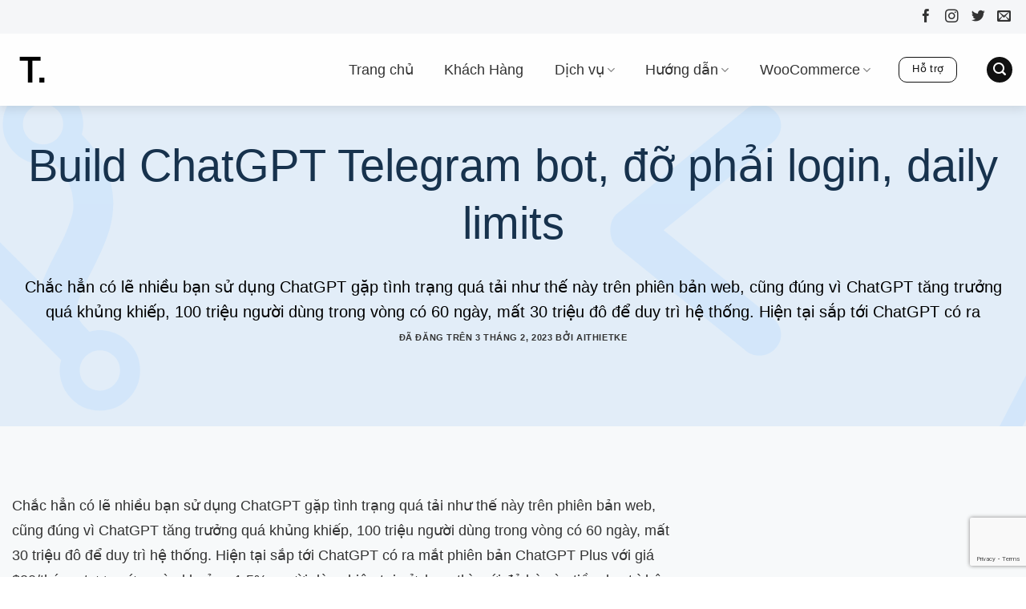

--- FILE ---
content_type: text/html; charset=UTF-8
request_url: https://aithietke.com/build-chatgpt-telegram-bot-do-phai-login-daily-limits/
body_size: 19262
content:
<!DOCTYPE html>
<html lang="vi" prefix="og: https://ogp.me/ns#" class="loading-site no-js">
<head>
	<meta charset="UTF-8" />
	<link rel="profile" href="http://gmpg.org/xfn/11" />
	<link rel="pingback" href="https://aithietke.com/xmlrpc.php" />

	<script>(function(html){html.className = html.className.replace(/\bno-js\b/,'js')})(document.documentElement);</script>
<meta name="viewport" content="width=device-width, initial-scale=1" />
<!-- Tối ưu hóa công cụ tìm kiếm bởi Rank Math PRO - https://rankmath.com/ -->
<title>Build ChatGPT Telegram bot, đỡ phải login, daily limits - AI Design - Thiết kế web theo yêu cầu tại Hồ Chí Minh</title>
<meta name="robots" content="index, follow, max-snippet:-1, max-video-preview:-1, max-image-preview:large"/>
<link rel="canonical" href="https://aithietke.com/build-chatgpt-telegram-bot-do-phai-login-daily-limits/" />
<meta property="og:locale" content="vi_VN" />
<meta property="og:type" content="article" />
<meta property="og:title" content="Build ChatGPT Telegram bot, đỡ phải login, daily limits - AI Design - Thiết kế web theo yêu cầu tại Hồ Chí Minh" />
<meta property="og:description" content="Chắc hẳn có lẽ nhiều bạn sử dụng ChatGPT gặp tình trạng quá tải như thế này trên phiên bản web, cũng đúng vì ChatGPT tăng trưởng quá khủng khiếp, 100 triệu người dùng trong vòng có 60 ngày, mất 30 triệu đô để duy trì hệ thống. Hiện tại sắp tới ChatGPT có ra" />
<meta property="og:url" content="https://aithietke.com/build-chatgpt-telegram-bot-do-phai-login-daily-limits/" />
<meta property="og:site_name" content="AI Design - Thiết kế web theo yêu cầu tại Hồ Chí Minh" />
<meta property="article:publisher" content="https://www.facebook.com/aidesign.tphcm/" />
<meta property="article:tag" content="ChatGPT" />
<meta property="article:tag" content="KhaiButDauXuan" />
<meta property="article:tag" content="telegram" />
<meta property="article:section" content="Kiến thức" />
<meta property="fb:app_id" content="325687160880484" />
<meta property="article:published_time" content="2023-02-03T12:07:02+07:00" />
<meta name="twitter:card" content="summary_large_image" />
<meta name="twitter:title" content="Build ChatGPT Telegram bot, đỡ phải login, daily limits - AI Design - Thiết kế web theo yêu cầu tại Hồ Chí Minh" />
<meta name="twitter:description" content="Chắc hẳn có lẽ nhiều bạn sử dụng ChatGPT gặp tình trạng quá tải như thế này trên phiên bản web, cũng đúng vì ChatGPT tăng trưởng quá khủng khiếp, 100 triệu người dùng trong vòng có 60 ngày, mất 30 triệu đô để duy trì hệ thống. Hiện tại sắp tới ChatGPT có ra" />
<meta name="twitter:site" content="@aidesign_tphcm" />
<meta name="twitter:creator" content="@aidesign_tphcm" />
<meta name="twitter:label1" content="Được viết bởi" />
<meta name="twitter:data1" content="aithietke" />
<meta name="twitter:label2" content="Thời gian để đọc" />
<meta name="twitter:data2" content="2 phút" />
<script type="application/ld+json" class="rank-math-schema-pro">{"@context":"https://schema.org","@graph":[{"@type":["Person","Organization"],"@id":"https://aithietke.com/#person","name":"aithietke","sameAs":["https://www.facebook.com/aidesign.tphcm/","https://twitter.com/aidesign_tphcm"],"logo":{"@type":"ImageObject","@id":"https://aithietke.com/#logo","url":"http://aithietke.com/wp-content/uploads/2020/10/logo.png","contentUrl":"http://aithietke.com/wp-content/uploads/2020/10/logo.png","caption":"aithietke","inLanguage":"vi","width":"101","height":"17"},"image":{"@type":"ImageObject","@id":"https://aithietke.com/#logo","url":"http://aithietke.com/wp-content/uploads/2020/10/logo.png","contentUrl":"http://aithietke.com/wp-content/uploads/2020/10/logo.png","caption":"aithietke","inLanguage":"vi","width":"101","height":"17"}},{"@type":"WebSite","@id":"https://aithietke.com/#website","url":"https://aithietke.com","name":"aithietke","publisher":{"@id":"https://aithietke.com/#person"},"inLanguage":"vi"},{"@type":"ImageObject","@id":"https://images.viblo.asia/full/7c3cdf3a-ecfe-42a6-9e32-518b8a668b83.png","url":"https://images.viblo.asia/full/7c3cdf3a-ecfe-42a6-9e32-518b8a668b83.png","width":"200","height":"200","inLanguage":"vi"},{"@type":"WebPage","@id":"https://aithietke.com/build-chatgpt-telegram-bot-do-phai-login-daily-limits/#webpage","url":"https://aithietke.com/build-chatgpt-telegram-bot-do-phai-login-daily-limits/","name":"Build ChatGPT Telegram bot, \u0111\u1ee1 ph\u1ea3i login, daily limits - AI Design - Thi\u1ebft k\u1ebf web theo y\u00eau c\u1ea7u t\u1ea1i H\u1ed3 Ch\u00ed Minh","datePublished":"2023-02-03T12:07:02+07:00","dateModified":"2023-02-03T12:07:02+07:00","isPartOf":{"@id":"https://aithietke.com/#website"},"primaryImageOfPage":{"@id":"https://images.viblo.asia/full/7c3cdf3a-ecfe-42a6-9e32-518b8a668b83.png"},"inLanguage":"vi"},{"@type":"Person","@id":"https://aithietke.com/author/aithietke/","name":"aithietke","url":"https://aithietke.com/author/aithietke/","image":{"@type":"ImageObject","@id":"https://secure.gravatar.com/avatar/bb12a60abc7d7c2f8ad80feb807767fd8200546a5ebac52211f64e9f3d9cc36d?s=96&amp;d=mm&amp;r=g","url":"https://secure.gravatar.com/avatar/bb12a60abc7d7c2f8ad80feb807767fd8200546a5ebac52211f64e9f3d9cc36d?s=96&amp;d=mm&amp;r=g","caption":"aithietke","inLanguage":"vi"}},{"@type":"BlogPosting","headline":"Build ChatGPT Telegram bot, \u0111\u1ee1 ph\u1ea3i login, daily limits - AI Design - Thi\u1ebft k\u1ebf web theo y\u00eau c\u1ea7u t\u1ea1i H\u1ed3 Ch\u00ed","datePublished":"2023-02-03T12:07:02+07:00","dateModified":"2023-02-03T12:07:02+07:00","author":{"@id":"https://aithietke.com/author/aithietke/","name":"aithietke"},"publisher":{"@id":"https://aithietke.com/#person"},"description":"Tuy nhi\u00ean ChatGPT c\u00f3 cung c\u1ea5p API, n\u1ebfu ai l\u01b0\u1eddi nh\u01b0 m\u00ecnh th\u00ec s\u1eed d\u1ee5ng API cho nhanh, \u0111\u1ee1 ph\u1ea3i login qua b\u1ea3n web, l\u1ea1i c\u00f2n hay b\u1ecb cloudflare check xem c\u00f3 ph\u1ea3i robots k ","name":"Build ChatGPT Telegram bot, \u0111\u1ee1 ph\u1ea3i login, daily limits - AI Design - Thi\u1ebft k\u1ebf web theo y\u00eau c\u1ea7u t\u1ea1i H\u1ed3 Ch\u00ed","@id":"https://aithietke.com/build-chatgpt-telegram-bot-do-phai-login-daily-limits/#richSnippet","isPartOf":{"@id":"https://aithietke.com/build-chatgpt-telegram-bot-do-phai-login-daily-limits/#webpage"},"image":{"@id":"https://images.viblo.asia/full/7c3cdf3a-ecfe-42a6-9e32-518b8a668b83.png"},"inLanguage":"vi","mainEntityOfPage":{"@id":"https://aithietke.com/build-chatgpt-telegram-bot-do-phai-login-daily-limits/#webpage"}}]}</script>
<!-- /Plugin SEO WordPress Rank Math -->

<link rel='dns-prefetch' href='//cdnjs.cloudflare.com' />
<link rel='prefetch' href='https://aithietke.com/wp-content/themes/flatsome/assets/js/flatsome.js?ver=a0a7aee297766598a20e' />
<link rel='prefetch' href='https://aithietke.com/wp-content/themes/flatsome/assets/js/chunk.slider.js?ver=3.18.6' />
<link rel='prefetch' href='https://aithietke.com/wp-content/themes/flatsome/assets/js/chunk.popups.js?ver=3.18.6' />
<link rel='prefetch' href='https://aithietke.com/wp-content/themes/flatsome/assets/js/chunk.tooltips.js?ver=3.18.6' />
<link rel="alternate" type="application/rss+xml" title="Dòng thông tin AI Design - Thiết kế web theo yêu cầu tại Hồ Chí Minh &raquo;" href="https://aithietke.com/feed/" />
<link rel="alternate" type="application/rss+xml" title="AI Design - Thiết kế web theo yêu cầu tại Hồ Chí Minh &raquo; Dòng bình luận" href="https://aithietke.com/comments/feed/" />
<link rel="alternate" title="oNhúng (JSON)" type="application/json+oembed" href="https://aithietke.com/wp-json/oembed/1.0/embed?url=https%3A%2F%2Faithietke.com%2Fbuild-chatgpt-telegram-bot-do-phai-login-daily-limits%2F" />
<link rel="alternate" title="oNhúng (XML)" type="text/xml+oembed" href="https://aithietke.com/wp-json/oembed/1.0/embed?url=https%3A%2F%2Faithietke.com%2Fbuild-chatgpt-telegram-bot-do-phai-login-daily-limits%2F&#038;format=xml" />
<style id='wp-img-auto-sizes-contain-inline-css' type='text/css'>
img:is([sizes=auto i],[sizes^="auto," i]){contain-intrinsic-size:3000px 1500px}
/*# sourceURL=wp-img-auto-sizes-contain-inline-css */
</style>

<link rel='stylesheet' id='contact-form-7-css' href='https://aithietke.com/wp-content/plugins/contact-form-7/includes/css/styles.css?ver=6.0.6' type='text/css' media='all' />
<link rel='stylesheet' id='ez-toc-css' href='https://aithietke.com/wp-content/plugins/easy-table-of-contents/assets/css/screen.min.css?ver=2.0.74' type='text/css' media='all' />
<style id='ez-toc-inline-css' type='text/css'>
div#ez-toc-container .ez-toc-title {font-size: 120%;}div#ez-toc-container .ez-toc-title {font-weight: 500;}div#ez-toc-container ul li , div#ez-toc-container ul li a {font-size: 95%;}div#ez-toc-container ul li , div#ez-toc-container ul li a {font-weight: 500;}div#ez-toc-container nav ul ul li {font-size: 90%;}div#ez-toc-container {width: 100%;}
/*# sourceURL=ez-toc-inline-css */
</style>
<link rel='stylesheet' id='style-font-css' href='https://cdnjs.cloudflare.com/ajax/libs/font-awesome/4.7.0/css/font-awesome.min.css?ver=6.9' type='text/css' media='all' />
<link rel='stylesheet' id='flatsome-main-css' href='https://aithietke.com/wp-content/themes/flatsome/assets/css/flatsome.css?ver=3.18.6' type='text/css' media='all' />
<style id='flatsome-main-inline-css' type='text/css'>
@font-face {
				font-family: "fl-icons";
				font-display: block;
				src: url(https://aithietke.com/wp-content/themes/flatsome/assets/css/icons/fl-icons.eot?v=3.18.6);
				src:
					url(https://aithietke.com/wp-content/themes/flatsome/assets/css/icons/fl-icons.eot#iefix?v=3.18.6) format("embedded-opentype"),
					url(https://aithietke.com/wp-content/themes/flatsome/assets/css/icons/fl-icons.woff2?v=3.18.6) format("woff2"),
					url(https://aithietke.com/wp-content/themes/flatsome/assets/css/icons/fl-icons.ttf?v=3.18.6) format("truetype"),
					url(https://aithietke.com/wp-content/themes/flatsome/assets/css/icons/fl-icons.woff?v=3.18.6) format("woff"),
					url(https://aithietke.com/wp-content/themes/flatsome/assets/css/icons/fl-icons.svg?v=3.18.6#fl-icons) format("svg");
			}
/*# sourceURL=flatsome-main-inline-css */
</style>
<link rel='stylesheet' id='flatsome-style-css' href='https://aithietke.com/wp-content/themes/ai-design/style.css?ver=3.0.3.4' type='text/css' media='all' />
<script type="text/javascript" src="https://aithietke.com/wp-includes/js/jquery/jquery.min.js?ver=3.7.1" id="jquery-core-js"></script>
<script type="text/javascript" src="https://aithietke.com/wp-includes/js/jquery/jquery-migrate.min.js?ver=3.4.1" id="jquery-migrate-js"></script>
<link rel="https://api.w.org/" href="https://aithietke.com/wp-json/" /><link rel="alternate" title="JSON" type="application/json" href="https://aithietke.com/wp-json/wp/v2/posts/10368" /><link rel="EditURI" type="application/rsd+xml" title="RSD" href="https://aithietke.com/xmlrpc.php?rsd" />
<meta name="generator" content="WordPress 6.9" />
<link rel='shortlink' href='https://aithietke.com/?p=10368' />
<!-- Global site tag (gtag.js) - Google Analytics -->
<script async src="https://www.googletagmanager.com/gtag/js?id=UA-71900045-1"></script>
<script>
  window.dataLayer = window.dataLayer || [];
  function gtag(){dataLayer.push(arguments);}
  gtag('js', new Date());

  gtag('config', 'UA-71900045-1');
</script>
<link rel="icon" href="https://aithietke.com/wp-content/uploads/2023/12/cropped-logo-1-32x32.png" sizes="32x32" />
<link rel="icon" href="https://aithietke.com/wp-content/uploads/2023/12/cropped-logo-1-192x192.png" sizes="192x192" />
<link rel="apple-touch-icon" href="https://aithietke.com/wp-content/uploads/2023/12/cropped-logo-1-180x180.png" />
<meta name="msapplication-TileImage" content="https://aithietke.com/wp-content/uploads/2023/12/cropped-logo-1-270x270.png" />
<style id="custom-css" type="text/css">:root {--primary-color: #111111;--fs-color-primary: #111111;--fs-color-secondary: #f05252;--fs-color-success: #7a9c59;--fs-color-alert: #b20000;--fs-experimental-link-color: #333333;--fs-experimental-link-color-hover: #f05252;}.tooltipster-base {--tooltip-color: #fff;--tooltip-bg-color: #000;}.off-canvas-right .mfp-content, .off-canvas-left .mfp-content {--drawer-width: 300px;}.container-width, .full-width .ubermenu-nav, .container, .row{max-width: 1290px}.row.row-collapse{max-width: 1260px}.row.row-small{max-width: 1282.5px}.row.row-large{max-width: 1320px}body.framed, body.framed header, body.framed .header-wrapper, body.boxed, body.boxed header, body.boxed .header-wrapper, body.boxed .is-sticky-section{ max-width: 1240px}.sticky-add-to-cart--active, #wrapper,#main,#main.dark{background-color: #f7f9fa}.header-main{height: 90px}#logo img{max-height: 90px}#logo{width:50px;}.header-bottom{min-height: 55px}.header-top{min-height: 42px}.transparent .header-main{height: 265px}.transparent #logo img{max-height: 265px}.has-transparent + .page-title:first-of-type,.has-transparent + #main > .page-title,.has-transparent + #main > div > .page-title,.has-transparent + #main .page-header-wrapper:first-of-type .page-title{padding-top: 295px;}.header.show-on-scroll,.stuck .header-main{height:55px!important}.stuck #logo img{max-height: 55px!important}.search-form{ width: 100%;}.header-bg-color {background-color: rgba(255,255,255,0.9)}.header-bottom {background-color: #ffffff}.top-bar-nav > li > a{line-height: 20px }.header-main .nav > li > a{line-height: 16px }.stuck .header-main .nav > li > a{line-height: 30px }@media (max-width: 549px) {.header-main{height: 70px}#logo img{max-height: 70px}}.main-menu-overlay{background-color: #ffffff}.nav-dropdown{border-radius:5px}.nav-dropdown{font-size:100%}.header-top{background-color:#f5f6f8!important;}body{color: #333333}h1,h2,h3,h4,h5,h6,.heading-font{color: #000000;}body{font-size: 100%;}@media screen and (max-width: 549px){body{font-size: 100%;}}body{font-family: -apple-system, BlinkMacSystemFont, "Segoe UI", Roboto, Oxygen-Sans, Ubuntu, Cantarell, "Helvetica Neue", sans-serif;}.nav > li > a {font-family: -apple-system, BlinkMacSystemFont, "Segoe UI", Roboto, Oxygen-Sans, Ubuntu, Cantarell, "Helvetica Neue", sans-serif;}.mobile-sidebar-levels-2 .nav > li > ul > li > a {font-family: -apple-system, BlinkMacSystemFont, "Segoe UI", Roboto, Oxygen-Sans, Ubuntu, Cantarell, "Helvetica Neue", sans-serif;}.nav > li > a,.mobile-sidebar-levels-2 .nav > li > ul > li > a {font-weight: 400;font-style: normal;}h1,h2,h3,h4,h5,h6,.heading-font, .off-canvas-center .nav-sidebar.nav-vertical > li > a{font-family: -apple-system, BlinkMacSystemFont, "Segoe UI", Roboto, Oxygen-Sans, Ubuntu, Cantarell, "Helvetica Neue", sans-serif;}h1,h2,h3,h4,h5,h6,.heading-font,.banner h1,.banner h2 {font-weight: 400;font-style: normal;}.alt-font{font-family: -apple-system, BlinkMacSystemFont, "Segoe UI", Roboto, Oxygen-Sans, Ubuntu, Cantarell, "Helvetica Neue", sans-serif;}.breadcrumbs{text-transform: none;}button,.button{text-transform: none;}.nav > li > a, .links > li > a{text-transform: none;}.section-title span{text-transform: none;}h3.widget-title,span.widget-title{text-transform: none;}.header:not(.transparent) .header-nav-main.nav > li > a {color: #333333;}.header:not(.transparent) .header-nav-main.nav > li > a:hover,.header:not(.transparent) .header-nav-main.nav > li.active > a,.header:not(.transparent) .header-nav-main.nav > li.current > a,.header:not(.transparent) .header-nav-main.nav > li > a.active,.header:not(.transparent) .header-nav-main.nav > li > a.current{color: #f05252;}.header-nav-main.nav-line-bottom > li > a:before,.header-nav-main.nav-line-grow > li > a:before,.header-nav-main.nav-line > li > a:before,.header-nav-main.nav-box > li > a:hover,.header-nav-main.nav-box > li.active > a,.header-nav-main.nav-pills > li > a:hover,.header-nav-main.nav-pills > li.active > a{color:#FFF!important;background-color: #f05252;}.header:not(.transparent) .header-bottom-nav.nav > li > a:hover,.header:not(.transparent) .header-bottom-nav.nav > li.active > a,.header:not(.transparent) .header-bottom-nav.nav > li.current > a,.header:not(.transparent) .header-bottom-nav.nav > li > a.active,.header:not(.transparent) .header-bottom-nav.nav > li > a.current{color: #116dff;}.header-bottom-nav.nav-line-bottom > li > a:before,.header-bottom-nav.nav-line-grow > li > a:before,.header-bottom-nav.nav-line > li > a:before,.header-bottom-nav.nav-box > li > a:hover,.header-bottom-nav.nav-box > li.active > a,.header-bottom-nav.nav-pills > li > a:hover,.header-bottom-nav.nav-pills > li.active > a{color:#FFF!important;background-color: #116dff;}.footer-2{background-color: #ffffff}.absolute-footer, html{background-color: #ffffff}.nav-vertical-fly-out > li + li {border-top-width: 1px; border-top-style: solid;}.label-new.menu-item > a:after{content:"Mới";}.label-hot.menu-item > a:after{content:"Thịnh hành";}.label-sale.menu-item > a:after{content:"Giảm giá";}.label-popular.menu-item > a:after{content:"Phổ biến";}</style><style id="kirki-inline-styles"></style><style id='global-styles-inline-css' type='text/css'>
:root{--wp--preset--aspect-ratio--square: 1;--wp--preset--aspect-ratio--4-3: 4/3;--wp--preset--aspect-ratio--3-4: 3/4;--wp--preset--aspect-ratio--3-2: 3/2;--wp--preset--aspect-ratio--2-3: 2/3;--wp--preset--aspect-ratio--16-9: 16/9;--wp--preset--aspect-ratio--9-16: 9/16;--wp--preset--color--black: #000000;--wp--preset--color--cyan-bluish-gray: #abb8c3;--wp--preset--color--white: #ffffff;--wp--preset--color--pale-pink: #f78da7;--wp--preset--color--vivid-red: #cf2e2e;--wp--preset--color--luminous-vivid-orange: #ff6900;--wp--preset--color--luminous-vivid-amber: #fcb900;--wp--preset--color--light-green-cyan: #7bdcb5;--wp--preset--color--vivid-green-cyan: #00d084;--wp--preset--color--pale-cyan-blue: #8ed1fc;--wp--preset--color--vivid-cyan-blue: #0693e3;--wp--preset--color--vivid-purple: #9b51e0;--wp--preset--color--primary: #111111;--wp--preset--color--secondary: #f05252;--wp--preset--color--success: #7a9c59;--wp--preset--color--alert: #b20000;--wp--preset--gradient--vivid-cyan-blue-to-vivid-purple: linear-gradient(135deg,rgb(6,147,227) 0%,rgb(155,81,224) 100%);--wp--preset--gradient--light-green-cyan-to-vivid-green-cyan: linear-gradient(135deg,rgb(122,220,180) 0%,rgb(0,208,130) 100%);--wp--preset--gradient--luminous-vivid-amber-to-luminous-vivid-orange: linear-gradient(135deg,rgb(252,185,0) 0%,rgb(255,105,0) 100%);--wp--preset--gradient--luminous-vivid-orange-to-vivid-red: linear-gradient(135deg,rgb(255,105,0) 0%,rgb(207,46,46) 100%);--wp--preset--gradient--very-light-gray-to-cyan-bluish-gray: linear-gradient(135deg,rgb(238,238,238) 0%,rgb(169,184,195) 100%);--wp--preset--gradient--cool-to-warm-spectrum: linear-gradient(135deg,rgb(74,234,220) 0%,rgb(151,120,209) 20%,rgb(207,42,186) 40%,rgb(238,44,130) 60%,rgb(251,105,98) 80%,rgb(254,248,76) 100%);--wp--preset--gradient--blush-light-purple: linear-gradient(135deg,rgb(255,206,236) 0%,rgb(152,150,240) 100%);--wp--preset--gradient--blush-bordeaux: linear-gradient(135deg,rgb(254,205,165) 0%,rgb(254,45,45) 50%,rgb(107,0,62) 100%);--wp--preset--gradient--luminous-dusk: linear-gradient(135deg,rgb(255,203,112) 0%,rgb(199,81,192) 50%,rgb(65,88,208) 100%);--wp--preset--gradient--pale-ocean: linear-gradient(135deg,rgb(255,245,203) 0%,rgb(182,227,212) 50%,rgb(51,167,181) 100%);--wp--preset--gradient--electric-grass: linear-gradient(135deg,rgb(202,248,128) 0%,rgb(113,206,126) 100%);--wp--preset--gradient--midnight: linear-gradient(135deg,rgb(2,3,129) 0%,rgb(40,116,252) 100%);--wp--preset--font-size--small: 13px;--wp--preset--font-size--medium: 20px;--wp--preset--font-size--large: 36px;--wp--preset--font-size--x-large: 42px;--wp--preset--spacing--20: 0.44rem;--wp--preset--spacing--30: 0.67rem;--wp--preset--spacing--40: 1rem;--wp--preset--spacing--50: 1.5rem;--wp--preset--spacing--60: 2.25rem;--wp--preset--spacing--70: 3.38rem;--wp--preset--spacing--80: 5.06rem;--wp--preset--shadow--natural: 6px 6px 9px rgba(0, 0, 0, 0.2);--wp--preset--shadow--deep: 12px 12px 50px rgba(0, 0, 0, 0.4);--wp--preset--shadow--sharp: 6px 6px 0px rgba(0, 0, 0, 0.2);--wp--preset--shadow--outlined: 6px 6px 0px -3px rgb(255, 255, 255), 6px 6px rgb(0, 0, 0);--wp--preset--shadow--crisp: 6px 6px 0px rgb(0, 0, 0);}:where(body) { margin: 0; }.wp-site-blocks > .alignleft { float: left; margin-right: 2em; }.wp-site-blocks > .alignright { float: right; margin-left: 2em; }.wp-site-blocks > .aligncenter { justify-content: center; margin-left: auto; margin-right: auto; }:where(.is-layout-flex){gap: 0.5em;}:where(.is-layout-grid){gap: 0.5em;}.is-layout-flow > .alignleft{float: left;margin-inline-start: 0;margin-inline-end: 2em;}.is-layout-flow > .alignright{float: right;margin-inline-start: 2em;margin-inline-end: 0;}.is-layout-flow > .aligncenter{margin-left: auto !important;margin-right: auto !important;}.is-layout-constrained > .alignleft{float: left;margin-inline-start: 0;margin-inline-end: 2em;}.is-layout-constrained > .alignright{float: right;margin-inline-start: 2em;margin-inline-end: 0;}.is-layout-constrained > .aligncenter{margin-left: auto !important;margin-right: auto !important;}.is-layout-constrained > :where(:not(.alignleft):not(.alignright):not(.alignfull)){margin-left: auto !important;margin-right: auto !important;}body .is-layout-flex{display: flex;}.is-layout-flex{flex-wrap: wrap;align-items: center;}.is-layout-flex > :is(*, div){margin: 0;}body .is-layout-grid{display: grid;}.is-layout-grid > :is(*, div){margin: 0;}body{padding-top: 0px;padding-right: 0px;padding-bottom: 0px;padding-left: 0px;}a:where(:not(.wp-element-button)){text-decoration: none;}:root :where(.wp-element-button, .wp-block-button__link){background-color: #32373c;border-width: 0;color: #fff;font-family: inherit;font-size: inherit;font-style: inherit;font-weight: inherit;letter-spacing: inherit;line-height: inherit;padding-top: calc(0.667em + 2px);padding-right: calc(1.333em + 2px);padding-bottom: calc(0.667em + 2px);padding-left: calc(1.333em + 2px);text-decoration: none;text-transform: inherit;}.has-black-color{color: var(--wp--preset--color--black) !important;}.has-cyan-bluish-gray-color{color: var(--wp--preset--color--cyan-bluish-gray) !important;}.has-white-color{color: var(--wp--preset--color--white) !important;}.has-pale-pink-color{color: var(--wp--preset--color--pale-pink) !important;}.has-vivid-red-color{color: var(--wp--preset--color--vivid-red) !important;}.has-luminous-vivid-orange-color{color: var(--wp--preset--color--luminous-vivid-orange) !important;}.has-luminous-vivid-amber-color{color: var(--wp--preset--color--luminous-vivid-amber) !important;}.has-light-green-cyan-color{color: var(--wp--preset--color--light-green-cyan) !important;}.has-vivid-green-cyan-color{color: var(--wp--preset--color--vivid-green-cyan) !important;}.has-pale-cyan-blue-color{color: var(--wp--preset--color--pale-cyan-blue) !important;}.has-vivid-cyan-blue-color{color: var(--wp--preset--color--vivid-cyan-blue) !important;}.has-vivid-purple-color{color: var(--wp--preset--color--vivid-purple) !important;}.has-primary-color{color: var(--wp--preset--color--primary) !important;}.has-secondary-color{color: var(--wp--preset--color--secondary) !important;}.has-success-color{color: var(--wp--preset--color--success) !important;}.has-alert-color{color: var(--wp--preset--color--alert) !important;}.has-black-background-color{background-color: var(--wp--preset--color--black) !important;}.has-cyan-bluish-gray-background-color{background-color: var(--wp--preset--color--cyan-bluish-gray) !important;}.has-white-background-color{background-color: var(--wp--preset--color--white) !important;}.has-pale-pink-background-color{background-color: var(--wp--preset--color--pale-pink) !important;}.has-vivid-red-background-color{background-color: var(--wp--preset--color--vivid-red) !important;}.has-luminous-vivid-orange-background-color{background-color: var(--wp--preset--color--luminous-vivid-orange) !important;}.has-luminous-vivid-amber-background-color{background-color: var(--wp--preset--color--luminous-vivid-amber) !important;}.has-light-green-cyan-background-color{background-color: var(--wp--preset--color--light-green-cyan) !important;}.has-vivid-green-cyan-background-color{background-color: var(--wp--preset--color--vivid-green-cyan) !important;}.has-pale-cyan-blue-background-color{background-color: var(--wp--preset--color--pale-cyan-blue) !important;}.has-vivid-cyan-blue-background-color{background-color: var(--wp--preset--color--vivid-cyan-blue) !important;}.has-vivid-purple-background-color{background-color: var(--wp--preset--color--vivid-purple) !important;}.has-primary-background-color{background-color: var(--wp--preset--color--primary) !important;}.has-secondary-background-color{background-color: var(--wp--preset--color--secondary) !important;}.has-success-background-color{background-color: var(--wp--preset--color--success) !important;}.has-alert-background-color{background-color: var(--wp--preset--color--alert) !important;}.has-black-border-color{border-color: var(--wp--preset--color--black) !important;}.has-cyan-bluish-gray-border-color{border-color: var(--wp--preset--color--cyan-bluish-gray) !important;}.has-white-border-color{border-color: var(--wp--preset--color--white) !important;}.has-pale-pink-border-color{border-color: var(--wp--preset--color--pale-pink) !important;}.has-vivid-red-border-color{border-color: var(--wp--preset--color--vivid-red) !important;}.has-luminous-vivid-orange-border-color{border-color: var(--wp--preset--color--luminous-vivid-orange) !important;}.has-luminous-vivid-amber-border-color{border-color: var(--wp--preset--color--luminous-vivid-amber) !important;}.has-light-green-cyan-border-color{border-color: var(--wp--preset--color--light-green-cyan) !important;}.has-vivid-green-cyan-border-color{border-color: var(--wp--preset--color--vivid-green-cyan) !important;}.has-pale-cyan-blue-border-color{border-color: var(--wp--preset--color--pale-cyan-blue) !important;}.has-vivid-cyan-blue-border-color{border-color: var(--wp--preset--color--vivid-cyan-blue) !important;}.has-vivid-purple-border-color{border-color: var(--wp--preset--color--vivid-purple) !important;}.has-primary-border-color{border-color: var(--wp--preset--color--primary) !important;}.has-secondary-border-color{border-color: var(--wp--preset--color--secondary) !important;}.has-success-border-color{border-color: var(--wp--preset--color--success) !important;}.has-alert-border-color{border-color: var(--wp--preset--color--alert) !important;}.has-vivid-cyan-blue-to-vivid-purple-gradient-background{background: var(--wp--preset--gradient--vivid-cyan-blue-to-vivid-purple) !important;}.has-light-green-cyan-to-vivid-green-cyan-gradient-background{background: var(--wp--preset--gradient--light-green-cyan-to-vivid-green-cyan) !important;}.has-luminous-vivid-amber-to-luminous-vivid-orange-gradient-background{background: var(--wp--preset--gradient--luminous-vivid-amber-to-luminous-vivid-orange) !important;}.has-luminous-vivid-orange-to-vivid-red-gradient-background{background: var(--wp--preset--gradient--luminous-vivid-orange-to-vivid-red) !important;}.has-very-light-gray-to-cyan-bluish-gray-gradient-background{background: var(--wp--preset--gradient--very-light-gray-to-cyan-bluish-gray) !important;}.has-cool-to-warm-spectrum-gradient-background{background: var(--wp--preset--gradient--cool-to-warm-spectrum) !important;}.has-blush-light-purple-gradient-background{background: var(--wp--preset--gradient--blush-light-purple) !important;}.has-blush-bordeaux-gradient-background{background: var(--wp--preset--gradient--blush-bordeaux) !important;}.has-luminous-dusk-gradient-background{background: var(--wp--preset--gradient--luminous-dusk) !important;}.has-pale-ocean-gradient-background{background: var(--wp--preset--gradient--pale-ocean) !important;}.has-electric-grass-gradient-background{background: var(--wp--preset--gradient--electric-grass) !important;}.has-midnight-gradient-background{background: var(--wp--preset--gradient--midnight) !important;}.has-small-font-size{font-size: var(--wp--preset--font-size--small) !important;}.has-medium-font-size{font-size: var(--wp--preset--font-size--medium) !important;}.has-large-font-size{font-size: var(--wp--preset--font-size--large) !important;}.has-x-large-font-size{font-size: var(--wp--preset--font-size--x-large) !important;}
/*# sourceURL=global-styles-inline-css */
</style>
</head>

<body class="wp-singular post-template-default single single-post postid-10368 single-format-standard wp-theme-flatsome wp-child-theme-ai-design lightbox nav-dropdown-has-arrow nav-dropdown-has-shadow parallax-mobile">


<a class="skip-link screen-reader-text" href="#main">Chuyển đến nội dung</a>

<div id="wrapper">

	
	<header id="header" class="header has-sticky sticky-jump">
		<div class="header-wrapper">
			<div id="top-bar" class="header-top hide-for-sticky nav-dark hide-for-medium">
    <div class="flex-row container">
      <div class="flex-col hide-for-medium flex-left">
          <ul class="nav nav-left medium-nav-center nav-small  nav-divided">
                        </ul>
      </div>

      <div class="flex-col hide-for-medium flex-center">
          <ul class="nav nav-center nav-small  nav-divided">
                        </ul>
      </div>

      <div class="flex-col hide-for-medium flex-right">
         <ul class="nav top-bar-nav nav-right nav-small  nav-divided">
              <li class="html header-social-icons ml-0">
	<div class="social-icons follow-icons" ><a href="http://url" target="_blank" data-label="Facebook" class="icon plain facebook tooltip" title="Theo dõi trên Facebook" aria-label="Theo dõi trên Facebook" rel="noopener nofollow" ><i class="icon-facebook" ></i></a><a href="http://url" target="_blank" data-label="Instagram" class="icon plain instagram tooltip" title="Theo dõi trên Instagram" aria-label="Theo dõi trên Instagram" rel="noopener nofollow" ><i class="icon-instagram" ></i></a><a href="http://url" data-label="Twitter" target="_blank" class="icon plain twitter tooltip" title="Theo dõi trên Twitter" aria-label="Theo dõi trên Twitter" rel="noopener nofollow" ><i class="icon-twitter" ></i></a><a href="mailto:your@email" data-label="E-mail" target="_blank" class="icon plain email tooltip" title="Gửi email cho chúng tôi" aria-label="Gửi email cho chúng tôi" rel="nofollow noopener" ><i class="icon-envelop" ></i></a></div></li>
          </ul>
      </div>

      
    </div>
</div>
<div id="masthead" class="header-main ">
      <div class="header-inner flex-row container logo-left medium-logo-center" role="navigation">

          <!-- Logo -->
          <div id="logo" class="flex-col logo">
            
<!-- Header logo -->
<a href="https://aithietke.com/" title="AI Design &#8211; Thiết kế web theo yêu cầu tại Hồ Chí Minh - Thiết kế web giá rẻ, Tp HCM, thiết kế web wordpress" rel="home">
		<img width="400" height="400" src="https://aithietke.com/wp-content/uploads/2023/12/logo-1.png" class="header_logo header-logo" alt="AI Design &#8211; Thiết kế web theo yêu cầu tại Hồ Chí Minh"/><img  width="400" height="400" src="https://aithietke.com/wp-content/uploads/2023/12/logo-1.png" class="header-logo-dark" alt="AI Design &#8211; Thiết kế web theo yêu cầu tại Hồ Chí Minh"/></a>
          </div>

          <!-- Mobile Left Elements -->
          <div class="flex-col show-for-medium flex-left">
            <ul class="mobile-nav nav nav-left ">
              <li class="nav-icon has-icon">
  		<a href="#" data-open="#main-menu" data-pos="left" data-bg="main-menu-overlay" data-color="" class="is-small" aria-label="Menu" aria-controls="main-menu" aria-expanded="false">

		  <i class="icon-menu" ></i>
		  		</a>
	</li>
            </ul>
          </div>

          <!-- Left Elements -->
          <div class="flex-col hide-for-medium flex-left
            flex-grow">
            <ul class="header-nav header-nav-main nav nav-left  nav-size-xlarge nav-spacing-xlarge" >
                          </ul>
          </div>

          <!-- Right Elements -->
          <div class="flex-col hide-for-medium flex-right">
            <ul class="header-nav header-nav-main nav nav-right  nav-size-xlarge nav-spacing-xlarge">
              <li id="menu-item-10551" class="menu-item menu-item-type-custom menu-item-object-custom menu-item-10551 menu-item-design-default"><a href="https://dev.aithietke.com/" class="nav-top-link">Trang chủ</a></li>
<li id="menu-item-10545" class="menu-item menu-item-type-custom menu-item-object-custom menu-item-10545 menu-item-design-default"><a href="https://dev.aithietke.com/customers/" class="nav-top-link">Khách Hàng</a></li>
<li id="menu-item-10546" class="menu-item menu-item-type-custom menu-item-object-custom menu-item-has-children menu-item-10546 menu-item-design-default has-dropdown"><a href="#" class="nav-top-link" aria-expanded="false" aria-haspopup="menu">Dịch vụ<i class="icon-angle-down" ></i></a>
<ul class="sub-menu nav-dropdown nav-dropdown-simple">
	<li id="menu-item-10547" class="menu-item menu-item-type-custom menu-item-object-custom menu-item-has-children menu-item-10547 nav-dropdown-col"><a href="#">Web</a>
	<ul class="sub-menu nav-column nav-dropdown-simple">
		<li id="menu-item-10553" class="menu-item menu-item-type-custom menu-item-object-custom menu-item-10553"><a href="https://dev.aithietke.com/thiet-ke-web-nuxt">Thiết Kế Web NUXT JS</a></li>
		<li id="menu-item-10554" class="menu-item menu-item-type-custom menu-item-object-custom menu-item-10554"><a href="https://dev.aithietke.com/thiet-ke-web-wordpress/">Thiết Kế Web WordPress</a></li>
		<li id="menu-item-10555" class="menu-item menu-item-type-custom menu-item-object-custom menu-item-10555"><a href="https://dev.aithietke.com/thiet-ke-app-mobile/">Thiết Kế APP Mobile</a></li>
		<li id="menu-item-10844" class="menu-item menu-item-type-post_type menu-item-object-page menu-item-10844"><a href="https://aithietke.com/dich-vu-sao-chep-website-clone-website/">Dịch vụ sao chép website (clone website)</a></li>
		<li id="menu-item-10871" class="menu-item menu-item-type-post_type menu-item-object-page menu-item-10871"><a href="https://aithietke.com/chuyen-doi-figma-hoac-psd-sang-html/">Chuyển đổi Figma hoặc PSD sang HTML</a></li>
	</ul>
</li>
	<li id="menu-item-10548" class="menu-item menu-item-type-custom menu-item-object-custom menu-item-has-children menu-item-10548 nav-dropdown-col"><a href="#">Marketing</a>
	<ul class="sub-menu nav-column nav-dropdown-simple">
		<li id="menu-item-10556" class="menu-item menu-item-type-custom menu-item-object-custom menu-item-10556"><a href="https://dev.aithietke.com/google-ads/">Google Ads</a></li>
		<li id="menu-item-10557" class="menu-item menu-item-type-custom menu-item-object-custom menu-item-10557"><a href="https://dev.aithietke.com/quan-ly-noi-dung/">Quản lý Nội Dung</a></li>
	</ul>
</li>
	<li id="menu-item-10549" class="menu-item menu-item-type-custom menu-item-object-custom menu-item-has-children menu-item-10549 nav-dropdown-col"><a href="#">Lưu trữ</a>
	<ul class="sub-menu nav-column nav-dropdown-simple">
		<li id="menu-item-10558" class="menu-item menu-item-type-custom menu-item-object-custom menu-item-10558"><a href="https://dev.aithietke.com/vps-gia-re/">NVMe VPS</a></li>
		<li id="menu-item-10559" class="menu-item menu-item-type-custom menu-item-object-custom menu-item-10559"><a href="https://dev.aithietke.com/share-vps/">Share VPS</a></li>
		<li id="menu-item-10560" class="menu-item menu-item-type-custom menu-item-object-custom menu-item-10560"><a href="https://dev.aithietke.com/chung-chi-ssl/">Chứng Chỉ SSL</a></li>
	</ul>
</li>
	<li id="menu-item-10550" class="menu-item menu-item-type-custom menu-item-object-custom menu-item-has-children menu-item-10550 nav-dropdown-col"><a href="#">Design</a>
	<ul class="sub-menu nav-column nav-dropdown-simple">
		<li id="menu-item-10561" class="menu-item menu-item-type-custom menu-item-object-custom menu-item-10561"><a href="https://dev.aithietke.com/thiet-ke-logo/">Thiết Kế Logo</a></li>
		<li id="menu-item-10562" class="menu-item menu-item-type-custom menu-item-object-custom menu-item-10562"><a href="https://dev.aithietke.com/nhan-dien-thuong-hieu/">Nhận Diện Thương Hiệu</a></li>
	</ul>
</li>
</ul>
</li>
<li id="menu-item-4923" class="menu-item menu-item-type-taxonomy menu-item-object-category menu-item-has-children menu-item-4923 menu-item-design-default has-dropdown"><a href="https://aithietke.com/huong-dan/" class="nav-top-link" aria-expanded="false" aria-haspopup="menu">Hướng dẫn<i class="icon-angle-down" ></i></a>
<ul class="sub-menu nav-dropdown nav-dropdown-simple">
	<li id="menu-item-10926" class="menu-item menu-item-type-taxonomy menu-item-object-category current-post-ancestor current-menu-parent current-post-parent menu-item-10926 active"><a href="https://aithietke.com/kien-thuc/">Kiến thức</a></li>
	<li id="menu-item-10706" class="menu-item menu-item-type-taxonomy menu-item-object-category menu-item-10706"><a href="https://aithietke.com/nuxt-js-can-ban/">Nuxt JS căn bản</a></li>
	<li id="menu-item-10686" class="menu-item menu-item-type-taxonomy menu-item-object-category menu-item-10686"><a href="https://aithietke.com/huong-dan/wordpress-can-ban/">WordPress căn bản</a></li>
	<li id="menu-item-10685" class="menu-item menu-item-type-taxonomy menu-item-object-category menu-item-10685"><a href="https://aithietke.com/huong-dan/cai-thien-website-wordpress/">Cải thiện website WordPress</a></li>
</ul>
</li>
<li id="menu-item-4272" class="menu-item menu-item-type-taxonomy menu-item-object-category menu-item-has-children menu-item-4272 menu-item-design-default has-dropdown"><a href="https://aithietke.com/woocommerce/" class="nav-top-link" aria-expanded="false" aria-haspopup="menu">WooCommerce<i class="icon-angle-down" ></i></a>
<ul class="sub-menu nav-dropdown nav-dropdown-simple">
	<li id="menu-item-4273" class="menu-item menu-item-type-taxonomy menu-item-object-category menu-item-4273"><a href="https://aithietke.com/woocommerce/huong-dan-woocommerce/">Hướng dẫn WooCommerce</a></li>
	<li id="menu-item-4275" class="menu-item menu-item-type-taxonomy menu-item-object-category menu-item-4275"><a href="https://aithietke.com/woocommerce/tuy-chinh-woocommerce/">Tùy chỉnh WooCommerce</a></li>
	<li id="menu-item-4274" class="menu-item menu-item-type-taxonomy menu-item-object-category menu-item-4274"><a href="https://aithietke.com/woocommerce/meo-vat-woocommerce/">Mẹo vặt WooCommerce</a></li>
</ul>
</li>
<li class="html header-button-1">
	<div class="header-button">
		<a href="https://dev.aithietke.com/lets-talk" class="button primary is-outline"  style="border-radius:10px;">
    <span>Hỗ trợ</span>
  </a>
	</div>
</li>
<li class="header-search header-search-lightbox has-icon">
	<div class="header-button">		<a href="#search-lightbox" aria-label="Search" data-open="#search-lightbox" data-focus="input.search-field"
		class="icon primary button circle is-small">
		<i class="icon-search" style="font-size:16px;" ></i></a>
		</div>
	
	<div id="search-lightbox" class="mfp-hide dark text-center">
		<div class="searchform-wrapper ux-search-box relative form-flat is-large"><form method="get" class="searchform" action="https://aithietke.com/" role="search">
		<div class="flex-row relative">
			<div class="flex-col flex-grow">
	   	   <input type="search" class="search-field mb-0" name="s" value="" id="s" placeholder="Tìm kiếm " />
			</div>
			<div class="flex-col">
				<button type="submit" class="ux-search-submit submit-button secondary button icon mb-0" aria-label="Nộp">
					<i class="icon-search" ></i>				</button>
			</div>
		</div>
    <div class="live-search-results text-left z-top"></div>
</form>
</div>	</div>
</li>
            </ul>
          </div>

          <!-- Mobile Right Elements -->
          <div class="flex-col show-for-medium flex-right">
            <ul class="mobile-nav nav nav-right ">
              <li class="header-search header-search-lightbox has-icon">
	<div class="header-button">		<a href="#search-lightbox" aria-label="Search" data-open="#search-lightbox" data-focus="input.search-field"
		class="icon primary button circle is-small">
		<i class="icon-search" style="font-size:16px;" ></i></a>
		</div>
	
	<div id="search-lightbox" class="mfp-hide dark text-center">
		<div class="searchform-wrapper ux-search-box relative form-flat is-large"><form method="get" class="searchform" action="https://aithietke.com/" role="search">
		<div class="flex-row relative">
			<div class="flex-col flex-grow">
	   	   <input type="search" class="search-field mb-0" name="s" value="" id="s" placeholder="Tìm kiếm " />
			</div>
			<div class="flex-col">
				<button type="submit" class="ux-search-submit submit-button secondary button icon mb-0" aria-label="Nộp">
					<i class="icon-search" ></i>				</button>
			</div>
		</div>
    <div class="live-search-results text-left z-top"></div>
</form>
</div>	</div>
</li>
            </ul>
          </div>

      </div>

      </div>

<div class="header-bg-container fill"><div class="header-bg-image fill"></div><div class="header-bg-color fill"></div></div>		</div>
	</header>

	
	<main id="main" class="">

<div id="content" class="blog-wrapper blog-single page-wrapper">
	

	
	


<article id="post-10368" class="post-10368 post type-post status-publish format-standard hentry category-kien-thuc tag-chatgpt tag-khaibutdauxuan tag-telegram">
    <div class="article-inner ">
        <div class="postarticle__header ">
            <div class="row">
                <div class="large-12 col">
                    <header class="entry-header">
	<div class="entry-header-text entry-header-text-top text-left">
		<h1 class="entry-title">Build ChatGPT Telegram bot, đỡ phải login, daily limits</h1><div class="entry-divider is-divider small"></div>

<h3 class="px-2 px-md-5 py-2 mt-md-2">Chắc hẳn có lẽ nhiều bạn sử dụng ChatGPT gặp tình trạng quá tải như thế này trên phiên bản web, cũng đúng vì ChatGPT tăng trưởng quá khủng khiếp, 100 triệu người dùng trong vòng có 60 ngày, mất 30 triệu đô để duy trì hệ thống. Hiện tại sắp tới ChatGPT có ra</h3>

	<div class="entry-meta uppercase is-xsmall">
		<span class="posted-on">Đã đăng trên <a href="https://aithietke.com/build-chatgpt-telegram-bot-do-phai-login-daily-limits/" rel="bookmark"><time class="entry-date published updated" datetime="2023-02-03T12:07:02+07:00">3 Tháng 2, 2023</time></a></span> <span class="byline">bởi <span class="meta-author vcard"><a class="url fn n" href="https://aithietke.com/author/aithietke/">aithietke</a></span></span>	</div>
	</div>
	</header>
                </div>
            </div>
        </div>
        <div class="row align-center">
            <div class="large-8 col">
                <div class="entry-content single-page">

	<div class="article-content__body my-2 flex-fill">
<div class="md-contents" style="font-size:18px;line-height:1.75">
<p>Chắc hẳn có lẽ nhiều bạn sử dụng ChatGPT gặp tình trạng quá tải như thế này trên phiên bản web, cũng đúng vì ChatGPT tăng trưởng quá khủng khiếp, 100 triệu người dùng trong vòng có 60 ngày, mất 30 triệu đô để duy trì hệ thống. Hiện tại sắp tới ChatGPT có ra mắt phiên bản ChatGPT Plus với giá $20/tháng, tương ứng vào khoảng 1,5% người dùng hiện tại sử dụng thì mới đủ bù vào tiền duy trì hệ thống kia.<br />
<span class="progressive-img_capturer progressive-img_wrapper article-img-wrapper"><img class="lazy-load progressive-img_full progressive-img_hidden article-img" width="1280" height="314" data-full-src="data:image/svg+xml,%3Csvg%20viewBox%3D%220%200%201280%20314%22%20xmlns%3D%22http%3A%2F%2Fwww.w3.org%2F2000%2Fsvg%22%3E%3C%2Fsvg%3E" data-src="https://images.viblo.asia/7c3cdf3a-ecfe-42a6-9e32-518b8a668b83.png" alt="image.png" data-tiny-src="https://images.viblo.asia/60/7c3cdf3a-ecfe-42a6-9e32-518b8a668b83.png" data-zoom-src="https://images.viblo.asia/full/7c3cdf3a-ecfe-42a6-9e32-518b8a668b83.png" data-wrapper-class="lazy-load article-img-wrapper" data-tiny-class="lazy-load article-img-tiny" data-full-class="lazy-load article-img"></span></p>
<p>Tuy nhiên ChatGPT có cung cấp API, nếu ai lười như mình thì sử dụng API cho nhanh, đỡ phải login qua bản web, lại còn hay bị cloudflare check xem có phải robots k <img decoding="async" class="lazy-load emoji" alt="😐" src="data:image/svg+xml,%3Csvg%20viewBox%3D%220%200%20100%20100%22%20xmlns%3D%22http%3A%2F%2Fwww.w3.org%2F2000%2Fsvg%22%3E%3C%2Fsvg%3E" data-src=""></p>
<h1>Build ChatGPT Telegram bot</h1>
<p>Mình thử qua nhiều repo trên github nhưng sử dụng repo này thì được, không biết sử dụng được đến bao giờ nhưng mà hiện tại nó chạy được là được, đến lúc nó tèo téo teo thì lại tìm cách khác <img decoding="async" class="lazy-load emoji" alt="😂" src="data:image/svg+xml,%3Csvg%20viewBox%3D%220%200%20100%20100%22%20xmlns%3D%22http%3A%2F%2Fwww.w3.org%2F2000%2Fsvg%22%3E%3C%2Fsvg%3E" data-src=""></p>
<p><a href="https://github.com/karfly/chatgpt_telegram_bot" target="_blank" rel="noopener nofollow">https://github.com/karfly/chatgpt_telegram_bot</a></p>
<p>Cách setup cực kỳ đơn giản</p>
<h4>Bước 1: Lấy OpenAI Key tại <a href="https://platform.openai.com/" target="_blank" rel="noopener nofollow">https://platform.openai.com/</a></h4>
<ul>
<li>Login vào <a href="https://platform.openai.com/" target="_blank" rel="noopener nofollow">https://platform.openai.com/</a>, sau đó đi tới <a href="https://platform.openai.com/account/api-keys" target="_blank" rel="noopener nofollow">https://platform.openai.com/account/api-keys</a> và tạo 1 key mới và lưu lại<br />
<span class="progressive-img_capturer progressive-img_wrapper article-img-wrapper"><img class="lazy-load progressive-img_full progressive-img_hidden article-img" width="1254" height="479" data-full-src="data:image/svg+xml,%3Csvg%20viewBox%3D%220%200%201254%20479%22%20xmlns%3D%22http%3A%2F%2Fwww.w3.org%2F2000%2Fsvg%22%3E%3C%2Fsvg%3E" data-src="https://images.viblo.asia/758937d9-640a-4fd9-8c44-5977ef91ba47.png" alt="image.png" data-tiny-src="https://images.viblo.asia/60/758937d9-640a-4fd9-8c44-5977ef91ba47.png" data-zoom-src="https://images.viblo.asia/full/758937d9-640a-4fd9-8c44-5977ef91ba47.png" data-wrapper-class="lazy-load article-img-wrapper" data-tiny-class="lazy-load article-img-tiny" data-full-class="lazy-load article-img"></span></li>
</ul>
<h4>Bước 2: Tạo bot Telegram bằng <a href="https://viblo.asia/u/botfather" target="_blank" rel="noopener nofollow">@botfather</a>, lấy Telegram bot token của bạn</h4>
<ul>
<li>Sử dụng <a href="https://viblo.asia/u/botfather" target="_blank" rel="noopener nofollow">@botfather</a><a href="https://t.me/BotFather" target="_blank" rel="noopener nofollow">https://t.me/BotFather</a> của Telegram để tạo 1 bot mới của bạn, sau đó nhớ lấy bot token nhé.</li>
</ul>
<h4>Bước 3: Clone repo <a href="https://github.com/karfly/chatgpt_telegram_bot" target="_blank" rel="noopener nofollow">https://github.com/karfly/chatgpt_telegram_bot</a> về, sau đó cài đặt env</h4>
<ul>
<li>Chạy 2 lệnh sau:
<pre class="language-bash" data-filename><code class="language-bash"><span class="token function">mv</span> config/config.example.yml config/config.yml
<span class="token function">mv</span> config/config.example.env config/config.env
</code></pre>
<p>Sau đó chỉnh sửa file <code>config/config.yml</code> thêm telegram bot token và openai token đã lấy từ bước 1 và bước 2 lưu vào file config</li>
</ul>
<h4>Bước 4: Chỉnh sửa file <code>docker-compose.yml</code></h4>
<ul>
<li>Thực hiện xoá dòng 9 và 29 đi, không cần public port mongodb
<pre class="language-js" data-filename><code class="language-js"><span class="token operator">-</span> $<span class="token punctuation">{</span><span class="token constant">MONGODB_PORT</span><span class="token operator">:</span><span class="token operator">-</span><span class="token number">27017</span><span class="token punctuation">}</span><span class="token operator">:</span>$<span class="token punctuation">{</span><span class="token constant">MONGODB_PORT</span><span class="token operator">:</span><span class="token operator">-</span><span class="token number">27017</span><span class="token punctuation">}</span><span class="token operator">-</span> $<span class="token punctuation">{</span><span class="token constant">MONGO_EXPRESS_PORT</span><span class="token operator">:</span><span class="token operator">-</span><span class="token number">8081</span><span class="token punctuation">}</span><span class="token operator">:</span>$<span class="token punctuation">{</span><span class="token constant">MONGO_EXPRESS_PORT</span><span class="token operator">:</span><span class="token operator">-</span><span class="token number">8081</span><span class="token punctuation">}</span></code></pre>
</li>
</ul>
<h4>Bước 5: Chạy docker-compose</h4>
<ul>
<li>Chỉ cần chạy docker-compose lên là xong, yêu cầu hệ thống cần có docker nhé <img decoding="async" class="lazy-load emoji" alt="😂" src="data:image/svg+xml,%3Csvg%20viewBox%3D%220%200%20100%20100%22%20xmlns%3D%22http%3A%2F%2Fwww.w3.org%2F2000%2Fsvg%22%3E%3C%2Fsvg%3E" data-src="">
<pre class="language-bash" data-filename><code class="language-bash">docker-compose --env-file config/config.env up --build
</code></pre>
</li>
</ul>
<h1>Kết quả</h1>
<p>Và đây là thành quả<br />
<span class="progressive-img_capturer progressive-img_wrapper article-img-wrapper"><img class="lazy-load progressive-img_full progressive-img_hidden article-img" width="365" height="638" data-full-src="data:image/svg+xml,%3Csvg%20viewBox%3D%220%200%20365%20638%22%20xmlns%3D%22http%3A%2F%2Fwww.w3.org%2F2000%2Fsvg%22%3E%3C%2Fsvg%3E" data-src="https://images.viblo.asia/593190a4-7e5f-4ac3-9d0c-8460b217dd61.png" alt="image.png" data-tiny-src="https://images.viblo.asia/60/593190a4-7e5f-4ac3-9d0c-8460b217dd61.png" data-zoom-src="https://images.viblo.asia/full/593190a4-7e5f-4ac3-9d0c-8460b217dd61.png" data-wrapper-class="lazy-load article-img-wrapper" data-tiny-class="lazy-load article-img-tiny" data-full-class="lazy-load article-img"></span></p>
<ul>
<li>Mình cảm nhận thấy nó chạy nhanh hơn là với bản web, bản web generate từng chữ một chờ sốt ruột, còn ở đây chỉ cần chờ 3-5s là có kết quả rồi, tuy nhiên vẫn bị giới hạn 1 câu trả lời được ít chữ chứ vẫn chưa được nhiều chữ <img decoding="async" class="lazy-load emoji" alt="😐" src="data:image/svg+xml,%3Csvg%20viewBox%3D%220%200%20100%20100%22%20xmlns%3D%22http%3A%2F%2Fwww.w3.org%2F2000%2Fsvg%22%3E%3C%2Fsvg%3E" data-src=""></li>
<li>Có thể add bot vào 1 nhóm dùng chung được, tuy nhiên người kia đang hỏi thì cần phải chờ, chờ người kia hỏi xong thì bot mới rep tiếp được.</li>
</ul>
<p>Hi vọng là sẽ giúp được các bạn lười như mình <img decoding="async" class="lazy-load emoji" alt="😂" src="data:image/svg+xml,%3Csvg%20viewBox%3D%220%200%20100%20100%22%20xmlns%3D%22http%3A%2F%2Fwww.w3.org%2F2000%2Fsvg%22%3E%3C%2Fsvg%3E" data-src=""> Nhân dịp năm mới, chúc các bạn có một năm mới bình an, hoàn thành tốt những điều gì mong muốn trong năm 2023 tới, see you!</p>
</div>
</div>
<p><strong>Nguồn:</strong> viblo.asia</p>

	
	<div class="blog-share text-center"><div class="is-divider medium"></div><div class="social-icons share-icons share-row relative" ><a href="whatsapp://send?text=Build%20ChatGPT%20Telegram%20bot%2C%20%C4%91%E1%BB%A1%20ph%E1%BA%A3i%20login%2C%20daily%20limits - https://aithietke.com/build-chatgpt-telegram-bot-do-phai-login-daily-limits/" data-action="share/whatsapp/share" class="icon button circle is-outline tooltip whatsapp show-for-medium" title="Chia sẻ trên WhatsApp" aria-label="Chia sẻ trên WhatsApp" ><i class="icon-whatsapp" ></i></a><a href="https://www.facebook.com/sharer.php?u=https://aithietke.com/build-chatgpt-telegram-bot-do-phai-login-daily-limits/" data-label="Facebook" onclick="window.open(this.href,this.title,'width=500,height=500,top=300px,left=300px'); return false;" target="_blank" class="icon button circle is-outline tooltip facebook" title="Chia sẻ trên Facebook" aria-label="Chia sẻ trên Facebook" rel="noopener nofollow" ><i class="icon-facebook" ></i></a><a href="https://twitter.com/share?url=https://aithietke.com/build-chatgpt-telegram-bot-do-phai-login-daily-limits/" onclick="window.open(this.href,this.title,'width=500,height=500,top=300px,left=300px'); return false;" target="_blank" class="icon button circle is-outline tooltip twitter" title="Chia sẻ trên Twitter" aria-label="Chia sẻ trên Twitter" rel="noopener nofollow" ><i class="icon-twitter" ></i></a><a href="mailto:?subject=Build%20ChatGPT%20Telegram%20bot%2C%20%C4%91%E1%BB%A1%20ph%E1%BA%A3i%20login%2C%20daily%20limits&body=H%C3%A3y%20ki%E1%BB%83m%20tra%20%C4%91i%E1%BB%81u%20n%C3%A0y%3A%20https%3A%2F%2Faithietke.com%2Fbuild-chatgpt-telegram-bot-do-phai-login-daily-limits%2F" class="icon button circle is-outline tooltip email" title="Email cho bạn bè" aria-label="Email cho bạn bè" rel="nofollow" ><i class="icon-envelop" ></i></a><a href="https://pinterest.com/pin/create/button?url=https://aithietke.com/build-chatgpt-telegram-bot-do-phai-login-daily-limits/&media&description=Build%20ChatGPT%20Telegram%20bot%2C%20%C4%91%E1%BB%A1%20ph%E1%BA%A3i%20login%2C%20daily%20limits" onclick="window.open(this.href,this.title,'width=500,height=500,top=300px,left=300px'); return false;" target="_blank" class="icon button circle is-outline tooltip pinterest" title="Ghim trên Pinterest" aria-label="Ghim trên Pinterest" rel="noopener nofollow" ><i class="icon-pinterest" ></i></a><a href="https://www.linkedin.com/shareArticle?mini=true&url=https://aithietke.com/build-chatgpt-telegram-bot-do-phai-login-daily-limits/&title=Build%20ChatGPT%20Telegram%20bot%2C%20%C4%91%E1%BB%A1%20ph%E1%BA%A3i%20login%2C%20daily%20limits" onclick="window.open(this.href,this.title,'width=500,height=500,top=300px,left=300px'); return false;" target="_blank" class="icon button circle is-outline tooltip linkedin" title="Chia sẻ trên LinkedIn" aria-label="Chia sẻ trên LinkedIn" rel="noopener nofollow" ><i class="icon-linkedin" ></i></a></div></div></div>



        <nav role="navigation" id="nav-below" class="navigation-post">
	<div class="flex-row next-prev-nav bt bb">
		<div class="flex-col flex-grow nav-prev text-left">
			    <div class="nav-previous"><a href="https://aithietke.com/thichhoc-com-cau-dua-du-xoai/" rel="prev"><span class="hide-for-small"><i class="icon-angle-left" ></i></span> thichhoc.com: Cầu dừa đủ xoài</a></div>
		</div>
		<div class="flex-col flex-grow nav-next text-right">
			    <div class="nav-next"><a href="https://aithietke.com/huong-dan-tao-tai-khoan-va-su-dung-chat-gpt-chi-voi-1-coc-tra-da/" rel="next">Hướng dẫn tạo tài khoản và sử dụng Chat GPT chỉ với 1 cốc trà đá <span class="hide-for-small"><i class="icon-angle-right" ></i></span></a></div>		</div>
	</div>

	    </nav>

                </div>
            <div class="post-sidebar large-4 col">
		<div class="is-sticky-column">
		<div class="is-sticky-column" data-sticky-mode="javascript"><div class="is-sticky-column__inner">		<div id="secondary" class="widget-area " role="complementary">
		</div>
		</div></div>	</div>
	</div>
        </div>
    </div>
</article>

<section class="post-content--bottom">
    <div class="row">
        <div class="large-12 col">
            <div class="section-title">
                <h2>Bài viết liên quan</h2>
            </div>
            <div class="row large-columns-4 medium-columns-4 small-columns-1">
                                <div class="col post-item">
                    <div class="col-inner">
                        <div class="box-text text-left">
                            <h5 class="post-title is-large ">
                                <a href="https://aithietke.com/cau-hinh-prisma-v7-voi-nest-js-moi-nhat/" rel="bookmark" title="Cấu hình Prisma v7 Với Nest.js Mới nhất"
                                    class="plain">
                                    Cấu hình Prisma v7 Với Nest.js Mới nhất                                </a>
                            </h5>
                            <p> Setup Prisma v7 trong Nest.js Bài viết dành cho ai mới học Nest.js và chọn prisma làm OR </p>
                        </div>
                    </div><!-- .related-posts--item -->
                </div>
                                <div class="col post-item">
                    <div class="col-inner">
                        <div class="box-text text-left">
                            <h5 class="post-title is-large ">
                                <a href="https://aithietke.com/phat-hien-cac-cuoc-tan-cong-web-2/" rel="bookmark" title="Tấn Công Ứng Dụng Web: Mối Đe Dọa Hàng Đầu – Phần 2"
                                    class="plain">
                                    Tấn Công Ứng Dụng Web: Mối Đe Dọa Hàng Đầu – Phần 2                                </a>
                            </h5>
                            <p> viết lại nội dung này &#8221; Phát hiện các cuộc tấn công Cross Site Scripting (XSS) </p>
                        </div>
                    </div><!-- .related-posts--item -->
                </div>
                                <div class="col post-item">
                    <div class="col-inner">
                        <div class="box-text text-left">
                            <h5 class="post-title is-large ">
                                <a href="https://aithietke.com/ai-chatbots-cach-mang-hoa-doanh-nghiep-nam-2025/" rel="bookmark" title="AI Chatbot 2025: Xu Hướng Tất Yếu Cho Doanh Nghiệp Dẫn Đầu"
                                    class="plain">
                                    AI Chatbot 2025: Xu Hướng Tất Yếu Cho Doanh Nghiệp Dẫn Đầu                                </a>
                            </h5>
                            <p> Giới thiệu AI chatbots đã trải qua một hành trình đáng kể, từ những công cụ t </p>
                        </div>
                    </div><!-- .related-posts--item -->
                </div>
                                <div class="col post-item">
                    <div class="col-inner">
                        <div class="box-text text-left">
                            <h5 class="post-title is-large ">
                                <a href="https://aithietke.com/phat-hien-cac-cuoc-tan-cong-web-1/" rel="bookmark" title="Tấn Công Ứng Dụng Web: Mối Đe Dọa Hàng Đầu &#8211; Phần 1"
                                    class="plain">
                                    Tấn Công Ứng Dụng Web: Mối Đe Dọa Hàng Đầu &#8211; Phần 1                                </a>
                            </h5>
                            <p> Tấn công web là gì? Ứng dụng web là các ứng dụng cung cấp dịch vụ cho người  </p>
                        </div>
                    </div><!-- .related-posts--item -->
                </div>
                            </div>
            <!--.related-posts-->
        </div>
    </div>
</section><!-- .post-content--bottom -->



<div id="comments" class="comments-area">

	
	
	
	
</div>
</div>


</main>

<footer id="footer" class="footer-wrapper">

		<section class="section" id="section_706378800">
		<div class="bg section-bg fill bg-fill bg-loaded bg-loaded" >

			
			
			

		</div>

		

		<div class="section-content relative">
			

	<div id="gap-119485921" class="gap-element clearfix" style="display:block; height:auto;">
		
<style>
#gap-119485921 {
  padding-top: 30px;
}
@media (min-width:550px) {
  #gap-119485921 {
    padding-top: 30px;
  }
}
</style>
	</div>
	

<div class="row row-small"  id="row-1289621159">


	<div id="col-1974053837" class="col small-12 large-12"  >
				<div class="col-inner"  >
			
			

<div class="ux-logo has-hover align-middle ux_logo inline-block" style="max-width: 100%!important; width: 60px!important"><div class="ux-logo-link block image-" title="" href="" style="padding: 15px;"><img src="https://aithietke.com/wp-content/uploads/2023/12/cropped-logo-1.png" title="" alt="" class="ux-logo-image block" style="height:30px;" /></div></div>


		</div>
					</div>

	

	<div id="col-1483130282" class="col medium-9 small-12 large-9"  >
				<div class="col-inner"  >
			
			

<div class="row"  id="row-615996142">


	<div id="col-818934026" class="col medium-4 small-6 large-4"  >
				<div class="col-inner"  >
			
			

<div class="info mb-4" data-v-af0675ad="">
<h3 class="mb-2 uppercase font-medium">Liên hệ</h3>
<ul data-v-af0675ad="">
<li data-v-af0675ad=""><a href="tel:0967309075" data-v-af0675ad="">0967309075</a></li>
<li data-v-af0675ad=""><a href="mailto:aithietke@gmail.com" data-v-af0675ad="">aithietke@gmail.com</a></li>
</ul>
</div>

		</div>
					</div>

	

	<div id="col-63413108" class="col medium-4 small-6 large-4"  >
				<div class="col-inner"  >
			
			

<div class="info mb-4">
<h3 class="mb-2 uppercase font-medium">THÔNG TIN</h3>
</div>
	<div class="ux-menu stack stack-col justify-start">
		

	<div class="ux-menu-link flex menu-item">
		<a class="ux-menu-link__link flex" href="https://dev.aithietke.com/bao-hiem" >
						<span class="ux-menu-link__text">
				Bảo hiểm MMO			</span>
		</a>
	</div>
	

	<div class="ux-menu-link flex menu-item">
		<a class="ux-menu-link__link flex" href="https://dev.aithietke.com/chinh-sach" >
						<span class="ux-menu-link__text">
				Chính sách			</span>
		</a>
	</div>
	

	<div class="ux-menu-link flex menu-item">
		<a class="ux-menu-link__link flex" href="https://dev.aithietke.com/chinh-sach" >
						<span class="ux-menu-link__text">
				Điều kiện và điều khoản			</span>
		</a>
	</div>
	

	<div class="ux-menu-link flex menu-item label-new">
		<a class="ux-menu-link__link flex" href="https://nangtrip.com/" target="_blank" rel="noopener">
						<span class="ux-menu-link__text">
				Nắng Trip			</span>
		</a>
	</div>
	


	</div>
	

		</div>
					</div>

	

	<div id="col-1354665445" class="col medium-4 small-12 large-4"  >
				<div class="col-inner"  >
			
			

<div class="add">
<h3 class="mb-2 uppercase font-medium">Địa chỉ</h3>
<ul data-v-af0675ad="">
<li data-v-af0675ad="">Thống Nhất, Đồng Nai, Việt Nam</li>
</ul>
</div>
<div class="social-icons follow-icons" ><a href="https://www.facebook.com/aidesign.tphcm" target="_blank" data-label="Facebook" class="icon plain facebook tooltip" title="Theo dõi trên Facebook" aria-label="Theo dõi trên Facebook" rel="noopener nofollow" ><i class="icon-facebook" ></i></a><a href="tel:tel:0967309075" data-label="Phone" target="_blank" class="icon plain phone tooltip" title="Gọi cho chúng tôi" aria-label="Gọi cho chúng tôi" rel="nofollow noopener" ><i class="icon-phone" ></i></a><a href="https://t.me/tungtrandev" data-label="Telegram" target="_blank" class="icon plain telegram tooltip" title="Theo dõi trên Telegram" aria-label="Theo dõi trên Telegram" rel="noopener nofollow" ><i class="icon-telegram" ></i></a></div>


		</div>
					</div>

	

</div>

		</div>
					</div>

	

</div>

		</div>

		
<style>
#section_706378800 {
  padding-top: 0px;
  padding-bottom: 0px;
  background-color: rgb(255,255,255);
}
</style>
	</section>
	
<div class="absolute-footer light medium-text-center text-center">
  <div class="container clearfix">

    
    <div class="footer-primary pull-left">
                          <div class="copyright-footer">
        Copyright 2026 © <strong>Ai Design</strong>      </div>
          </div>
  </div>
</div>

</footer>

</div>

<div id="main-menu" class="mobile-sidebar no-scrollbar mfp-hide">

	
	<div class="sidebar-menu no-scrollbar ">

		
					<ul class="nav nav-sidebar nav-vertical nav-uppercase" data-tab="1">
				<li class="menu-item menu-item-type-custom menu-item-object-custom menu-item-10551"><a href="https://dev.aithietke.com/">Trang chủ</a></li>
<li class="menu-item menu-item-type-custom menu-item-object-custom menu-item-10545"><a href="https://dev.aithietke.com/customers/">Khách Hàng</a></li>
<li class="menu-item menu-item-type-custom menu-item-object-custom menu-item-has-children menu-item-10546"><a href="#">Dịch vụ</a>
<ul class="sub-menu nav-sidebar-ul children">
	<li class="menu-item menu-item-type-custom menu-item-object-custom menu-item-has-children menu-item-10547"><a href="#">Web</a>
	<ul class="sub-menu nav-sidebar-ul">
		<li class="menu-item menu-item-type-custom menu-item-object-custom menu-item-10553"><a href="https://dev.aithietke.com/thiet-ke-web-nuxt">Thiết Kế Web NUXT JS</a></li>
		<li class="menu-item menu-item-type-custom menu-item-object-custom menu-item-10554"><a href="https://dev.aithietke.com/thiet-ke-web-wordpress/">Thiết Kế Web WordPress</a></li>
		<li class="menu-item menu-item-type-custom menu-item-object-custom menu-item-10555"><a href="https://dev.aithietke.com/thiet-ke-app-mobile/">Thiết Kế APP Mobile</a></li>
		<li class="menu-item menu-item-type-post_type menu-item-object-page menu-item-10844"><a href="https://aithietke.com/dich-vu-sao-chep-website-clone-website/">Dịch vụ sao chép website (clone website)</a></li>
		<li class="menu-item menu-item-type-post_type menu-item-object-page menu-item-10871"><a href="https://aithietke.com/chuyen-doi-figma-hoac-psd-sang-html/">Chuyển đổi Figma hoặc PSD sang HTML</a></li>
	</ul>
</li>
	<li class="menu-item menu-item-type-custom menu-item-object-custom menu-item-has-children menu-item-10548"><a href="#">Marketing</a>
	<ul class="sub-menu nav-sidebar-ul">
		<li class="menu-item menu-item-type-custom menu-item-object-custom menu-item-10556"><a href="https://dev.aithietke.com/google-ads/">Google Ads</a></li>
		<li class="menu-item menu-item-type-custom menu-item-object-custom menu-item-10557"><a href="https://dev.aithietke.com/quan-ly-noi-dung/">Quản lý Nội Dung</a></li>
	</ul>
</li>
	<li class="menu-item menu-item-type-custom menu-item-object-custom menu-item-has-children menu-item-10549"><a href="#">Lưu trữ</a>
	<ul class="sub-menu nav-sidebar-ul">
		<li class="menu-item menu-item-type-custom menu-item-object-custom menu-item-10558"><a href="https://dev.aithietke.com/vps-gia-re/">NVMe VPS</a></li>
		<li class="menu-item menu-item-type-custom menu-item-object-custom menu-item-10559"><a href="https://dev.aithietke.com/share-vps/">Share VPS</a></li>
		<li class="menu-item menu-item-type-custom menu-item-object-custom menu-item-10560"><a href="https://dev.aithietke.com/chung-chi-ssl/">Chứng Chỉ SSL</a></li>
	</ul>
</li>
	<li class="menu-item menu-item-type-custom menu-item-object-custom menu-item-has-children menu-item-10550"><a href="#">Design</a>
	<ul class="sub-menu nav-sidebar-ul">
		<li class="menu-item menu-item-type-custom menu-item-object-custom menu-item-10561"><a href="https://dev.aithietke.com/thiet-ke-logo/">Thiết Kế Logo</a></li>
		<li class="menu-item menu-item-type-custom menu-item-object-custom menu-item-10562"><a href="https://dev.aithietke.com/nhan-dien-thuong-hieu/">Nhận Diện Thương Hiệu</a></li>
	</ul>
</li>
</ul>
</li>
<li class="menu-item menu-item-type-taxonomy menu-item-object-category menu-item-has-children menu-item-4923"><a href="https://aithietke.com/huong-dan/">Hướng dẫn</a>
<ul class="sub-menu nav-sidebar-ul children">
	<li class="menu-item menu-item-type-taxonomy menu-item-object-category current-post-ancestor current-menu-parent current-post-parent menu-item-10926"><a href="https://aithietke.com/kien-thuc/">Kiến thức</a></li>
	<li class="menu-item menu-item-type-taxonomy menu-item-object-category menu-item-10706"><a href="https://aithietke.com/nuxt-js-can-ban/">Nuxt JS căn bản</a></li>
	<li class="menu-item menu-item-type-taxonomy menu-item-object-category menu-item-10686"><a href="https://aithietke.com/huong-dan/wordpress-can-ban/">WordPress căn bản</a></li>
	<li class="menu-item menu-item-type-taxonomy menu-item-object-category menu-item-10685"><a href="https://aithietke.com/huong-dan/cai-thien-website-wordpress/">Cải thiện website WordPress</a></li>
</ul>
</li>
<li class="menu-item menu-item-type-taxonomy menu-item-object-category menu-item-has-children menu-item-4272"><a href="https://aithietke.com/woocommerce/">WooCommerce</a>
<ul class="sub-menu nav-sidebar-ul children">
	<li class="menu-item menu-item-type-taxonomy menu-item-object-category menu-item-4273"><a href="https://aithietke.com/woocommerce/huong-dan-woocommerce/">Hướng dẫn WooCommerce</a></li>
	<li class="menu-item menu-item-type-taxonomy menu-item-object-category menu-item-4275"><a href="https://aithietke.com/woocommerce/tuy-chinh-woocommerce/">Tùy chỉnh WooCommerce</a></li>
	<li class="menu-item menu-item-type-taxonomy menu-item-object-category menu-item-4274"><a href="https://aithietke.com/woocommerce/meo-vat-woocommerce/">Mẹo vặt WooCommerce</a></li>
</ul>
</li>
<li class="html header-social-icons ml-0">
	<div class="social-icons follow-icons" ><a href="http://url" target="_blank" data-label="Facebook" class="icon plain facebook tooltip" title="Theo dõi trên Facebook" aria-label="Theo dõi trên Facebook" rel="noopener nofollow" ><i class="icon-facebook" ></i></a><a href="http://url" target="_blank" data-label="Instagram" class="icon plain instagram tooltip" title="Theo dõi trên Instagram" aria-label="Theo dõi trên Instagram" rel="noopener nofollow" ><i class="icon-instagram" ></i></a><a href="http://url" data-label="Twitter" target="_blank" class="icon plain twitter tooltip" title="Theo dõi trên Twitter" aria-label="Theo dõi trên Twitter" rel="noopener nofollow" ><i class="icon-twitter" ></i></a><a href="mailto:your@email" data-label="E-mail" target="_blank" class="icon plain email tooltip" title="Gửi email cho chúng tôi" aria-label="Gửi email cho chúng tôi" rel="nofollow noopener" ><i class="icon-envelop" ></i></a></div></li>
			</ul>
		
		
	</div>

	
</div>
<script type="speculationrules">
{"prefetch":[{"source":"document","where":{"and":[{"href_matches":"/*"},{"not":{"href_matches":["/wp-*.php","/wp-admin/*","/wp-content/uploads/*","/wp-content/*","/wp-content/plugins/*","/wp-content/themes/ai-design/*","/wp-content/themes/flatsome/*","/*\\?(.+)"]}},{"not":{"selector_matches":"a[rel~=\"nofollow\"]"}},{"not":{"selector_matches":".no-prefetch, .no-prefetch a"}}]},"eagerness":"conservative"}]}
</script>

			<script>(function(d, s, id) {
			var js, fjs = d.getElementsByTagName(s)[0];
			js = d.createElement(s); js.id = id;
			js.src = 'https://connect.facebook.net/en_US/sdk/xfbml.customerchat.js#xfbml=1&version=v6.0&autoLogAppEvents=1'
			fjs.parentNode.insertBefore(js, fjs);
			}(document, 'script', 'facebook-jssdk'));</script>
			<div class="fb-customerchat" attribution="wordpress" attribution_version="2.3" page_id="325687160880484"></div>

			<script type="text/javascript" src="https://aithietke.com/wp-includes/js/dist/hooks.min.js?ver=dd5603f07f9220ed27f1" id="wp-hooks-js"></script>
<script type="text/javascript" src="https://aithietke.com/wp-includes/js/dist/i18n.min.js?ver=c26c3dc7bed366793375" id="wp-i18n-js"></script>
<script type="text/javascript" id="wp-i18n-js-after">
/* <![CDATA[ */
wp.i18n.setLocaleData( { 'text direction\u0004ltr': [ 'ltr' ] } );
//# sourceURL=wp-i18n-js-after
/* ]]> */
</script>
<script type="text/javascript" src="https://aithietke.com/wp-content/plugins/contact-form-7/includes/swv/js/index.js?ver=6.0.6" id="swv-js"></script>
<script type="text/javascript" id="contact-form-7-js-translations">
/* <![CDATA[ */
( function( domain, translations ) {
	var localeData = translations.locale_data[ domain ] || translations.locale_data.messages;
	localeData[""].domain = domain;
	wp.i18n.setLocaleData( localeData, domain );
} )( "contact-form-7", {"translation-revision-date":"2024-08-11 13:44:17+0000","generator":"GlotPress\/4.0.1","domain":"messages","locale_data":{"messages":{"":{"domain":"messages","plural-forms":"nplurals=1; plural=0;","lang":"vi_VN"},"This contact form is placed in the wrong place.":["Bi\u1ec3u m\u1eabu li\u00ean h\u1ec7 n\u00e0y \u0111\u01b0\u1ee3c \u0111\u1eb7t sai v\u1ecb tr\u00ed."],"Error:":["L\u1ed7i:"]}},"comment":{"reference":"includes\/js\/index.js"}} );
//# sourceURL=contact-form-7-js-translations
/* ]]> */
</script>
<script type="text/javascript" id="contact-form-7-js-before">
/* <![CDATA[ */
var wpcf7 = {
    "api": {
        "root": "https:\/\/aithietke.com\/wp-json\/",
        "namespace": "contact-form-7\/v1"
    },
    "cached": 1
};
//# sourceURL=contact-form-7-js-before
/* ]]> */
</script>
<script type="text/javascript" src="https://aithietke.com/wp-content/plugins/contact-form-7/includes/js/index.js?ver=6.0.6" id="contact-form-7-js"></script>
<script type="text/javascript" id="ez-toc-scroll-scriptjs-js-extra">
/* <![CDATA[ */
var eztoc_smooth_local = {"scroll_offset":"30","add_request_uri":"","add_self_reference_link":""};
//# sourceURL=ez-toc-scroll-scriptjs-js-extra
/* ]]> */
</script>
<script type="text/javascript" src="https://aithietke.com/wp-content/plugins/easy-table-of-contents/assets/js/smooth_scroll.min.js?ver=2.0.74" id="ez-toc-scroll-scriptjs-js"></script>
<script type="text/javascript" src="https://aithietke.com/wp-content/plugins/easy-table-of-contents/vendor/js-cookie/js.cookie.min.js?ver=2.2.1" id="ez-toc-js-cookie-js"></script>
<script type="text/javascript" src="https://aithietke.com/wp-content/plugins/easy-table-of-contents/vendor/sticky-kit/jquery.sticky-kit.min.js?ver=1.9.2" id="ez-toc-jquery-sticky-kit-js"></script>
<script type="text/javascript" id="ez-toc-js-js-extra">
/* <![CDATA[ */
var ezTOC = {"smooth_scroll":"1","visibility_hide_by_default":"","scroll_offset":"30","fallbackIcon":"\u003Cspan class=\"\"\u003E\u003Cspan class=\"eztoc-hide\" style=\"display:none;\"\u003EToggle\u003C/span\u003E\u003Cspan class=\"ez-toc-icon-toggle-span\"\u003E\u003Csvg style=\"fill: #999;color:#999\" xmlns=\"http://www.w3.org/2000/svg\" class=\"list-377408\" width=\"20px\" height=\"20px\" viewBox=\"0 0 24 24\" fill=\"none\"\u003E\u003Cpath d=\"M6 6H4v2h2V6zm14 0H8v2h12V6zM4 11h2v2H4v-2zm16 0H8v2h12v-2zM4 16h2v2H4v-2zm16 0H8v2h12v-2z\" fill=\"currentColor\"\u003E\u003C/path\u003E\u003C/svg\u003E\u003Csvg style=\"fill: #999;color:#999\" class=\"arrow-unsorted-368013\" xmlns=\"http://www.w3.org/2000/svg\" width=\"10px\" height=\"10px\" viewBox=\"0 0 24 24\" version=\"1.2\" baseProfile=\"tiny\"\u003E\u003Cpath d=\"M18.2 9.3l-6.2-6.3-6.2 6.3c-.2.2-.3.4-.3.7s.1.5.3.7c.2.2.4.3.7.3h11c.3 0 .5-.1.7-.3.2-.2.3-.5.3-.7s-.1-.5-.3-.7zM5.8 14.7l6.2 6.3 6.2-6.3c.2-.2.3-.5.3-.7s-.1-.5-.3-.7c-.2-.2-.4-.3-.7-.3h-11c-.3 0-.5.1-.7.3-.2.2-.3.5-.3.7s.1.5.3.7z\"/\u003E\u003C/svg\u003E\u003C/span\u003E\u003C/span\u003E","chamomile_theme_is_on":""};
//# sourceURL=ez-toc-js-js-extra
/* ]]> */
</script>
<script type="text/javascript" src="https://aithietke.com/wp-content/plugins/easy-table-of-contents/assets/js/front.min.js?ver=2.0.74-1750644876" id="ez-toc-js-js"></script>
<script type="text/javascript" src="https://aithietke.com/wp-content/themes/flatsome/inc/extensions/flatsome-instant-page/flatsome-instant-page.js?ver=1.2.1" id="flatsome-instant-page-js"></script>
<script type="text/javascript" src="https://aithietke.com/wp-content/themes/flatsome/inc/extensions/flatsome-live-search/flatsome-live-search.js?ver=3.18.6" id="flatsome-live-search-js"></script>
<script type="text/javascript" src="https://www.google.com/recaptcha/api.js?render=6LevS5sUAAAAAGgTzVfkhsVs4QtIGP0gu2idfyBE&amp;ver=3.0" id="google-recaptcha-js"></script>
<script type="text/javascript" src="https://aithietke.com/wp-includes/js/dist/vendor/wp-polyfill.min.js?ver=3.15.0" id="wp-polyfill-js"></script>
<script type="text/javascript" id="wpcf7-recaptcha-js-before">
/* <![CDATA[ */
var wpcf7_recaptcha = {
    "sitekey": "6LevS5sUAAAAAGgTzVfkhsVs4QtIGP0gu2idfyBE",
    "actions": {
        "homepage": "homepage",
        "contactform": "contactform"
    }
};
//# sourceURL=wpcf7-recaptcha-js-before
/* ]]> */
</script>
<script type="text/javascript" src="https://aithietke.com/wp-content/plugins/contact-form-7/modules/recaptcha/index.js?ver=6.0.6" id="wpcf7-recaptcha-js"></script>
<script type="text/javascript" src="https://aithietke.com/wp-includes/js/hoverIntent.min.js?ver=1.10.2" id="hoverIntent-js"></script>
<script type="text/javascript" id="flatsome-js-js-extra">
/* <![CDATA[ */
var flatsomeVars = {"theme":{"version":"3.18.6"},"ajaxurl":"https://aithietke.com/wp-admin/admin-ajax.php","rtl":"","sticky_height":"55","stickyHeaderHeight":"0","scrollPaddingTop":"0","assets_url":"https://aithietke.com/wp-content/themes/flatsome/assets/","lightbox":{"close_markup":"\u003Cbutton title=\"%title%\" type=\"button\" class=\"mfp-close\"\u003E\u003Csvg xmlns=\"http://www.w3.org/2000/svg\" width=\"28\" height=\"28\" viewBox=\"0 0 24 24\" fill=\"none\" stroke=\"currentColor\" stroke-width=\"2\" stroke-linecap=\"round\" stroke-linejoin=\"round\" class=\"feather feather-x\"\u003E\u003Cline x1=\"18\" y1=\"6\" x2=\"6\" y2=\"18\"\u003E\u003C/line\u003E\u003Cline x1=\"6\" y1=\"6\" x2=\"18\" y2=\"18\"\u003E\u003C/line\u003E\u003C/svg\u003E\u003C/button\u003E","close_btn_inside":false},"user":{"can_edit_pages":false},"i18n":{"mainMenu":"Menu ch\u00ednh","toggleButton":"Chuy\u1ec3n \u0111\u1ed5i"},"options":{"cookie_notice_version":"1","swatches_layout":false,"swatches_disable_deselect":false,"swatches_box_select_event":false,"swatches_box_behavior_selected":false,"swatches_box_update_urls":"1","swatches_box_reset":false,"swatches_box_reset_limited":false,"swatches_box_reset_extent":false,"swatches_box_reset_time":300,"search_result_latency":"0"}};
//# sourceURL=flatsome-js-js-extra
/* ]]> */
</script>
<script type="text/javascript" src="https://aithietke.com/wp-content/themes/flatsome/assets/js/flatsome.js?ver=a0a7aee297766598a20e" id="flatsome-js-js"></script>
<script type="text/javascript" src="https://aithietke.com/wp-content/themes/flatsome/inc/extensions/flatsome-lazy-load/flatsome-lazy-load.js?ver=3.18.6" id="flatsome-lazy-js"></script>

</body>
</html>


<!-- Page supported by LiteSpeed Cache 7.7 on 2026-01-16 21:45:28 -->

--- FILE ---
content_type: text/html; charset=utf-8
request_url: https://www.google.com/recaptcha/api2/anchor?ar=1&k=6LevS5sUAAAAAGgTzVfkhsVs4QtIGP0gu2idfyBE&co=aHR0cHM6Ly9haXRoaWV0a2UuY29tOjQ0Mw..&hl=en&v=PoyoqOPhxBO7pBk68S4YbpHZ&size=invisible&anchor-ms=20000&execute-ms=30000&cb=16buev7lqe1j
body_size: 48727
content:
<!DOCTYPE HTML><html dir="ltr" lang="en"><head><meta http-equiv="Content-Type" content="text/html; charset=UTF-8">
<meta http-equiv="X-UA-Compatible" content="IE=edge">
<title>reCAPTCHA</title>
<style type="text/css">
/* cyrillic-ext */
@font-face {
  font-family: 'Roboto';
  font-style: normal;
  font-weight: 400;
  font-stretch: 100%;
  src: url(//fonts.gstatic.com/s/roboto/v48/KFO7CnqEu92Fr1ME7kSn66aGLdTylUAMa3GUBHMdazTgWw.woff2) format('woff2');
  unicode-range: U+0460-052F, U+1C80-1C8A, U+20B4, U+2DE0-2DFF, U+A640-A69F, U+FE2E-FE2F;
}
/* cyrillic */
@font-face {
  font-family: 'Roboto';
  font-style: normal;
  font-weight: 400;
  font-stretch: 100%;
  src: url(//fonts.gstatic.com/s/roboto/v48/KFO7CnqEu92Fr1ME7kSn66aGLdTylUAMa3iUBHMdazTgWw.woff2) format('woff2');
  unicode-range: U+0301, U+0400-045F, U+0490-0491, U+04B0-04B1, U+2116;
}
/* greek-ext */
@font-face {
  font-family: 'Roboto';
  font-style: normal;
  font-weight: 400;
  font-stretch: 100%;
  src: url(//fonts.gstatic.com/s/roboto/v48/KFO7CnqEu92Fr1ME7kSn66aGLdTylUAMa3CUBHMdazTgWw.woff2) format('woff2');
  unicode-range: U+1F00-1FFF;
}
/* greek */
@font-face {
  font-family: 'Roboto';
  font-style: normal;
  font-weight: 400;
  font-stretch: 100%;
  src: url(//fonts.gstatic.com/s/roboto/v48/KFO7CnqEu92Fr1ME7kSn66aGLdTylUAMa3-UBHMdazTgWw.woff2) format('woff2');
  unicode-range: U+0370-0377, U+037A-037F, U+0384-038A, U+038C, U+038E-03A1, U+03A3-03FF;
}
/* math */
@font-face {
  font-family: 'Roboto';
  font-style: normal;
  font-weight: 400;
  font-stretch: 100%;
  src: url(//fonts.gstatic.com/s/roboto/v48/KFO7CnqEu92Fr1ME7kSn66aGLdTylUAMawCUBHMdazTgWw.woff2) format('woff2');
  unicode-range: U+0302-0303, U+0305, U+0307-0308, U+0310, U+0312, U+0315, U+031A, U+0326-0327, U+032C, U+032F-0330, U+0332-0333, U+0338, U+033A, U+0346, U+034D, U+0391-03A1, U+03A3-03A9, U+03B1-03C9, U+03D1, U+03D5-03D6, U+03F0-03F1, U+03F4-03F5, U+2016-2017, U+2034-2038, U+203C, U+2040, U+2043, U+2047, U+2050, U+2057, U+205F, U+2070-2071, U+2074-208E, U+2090-209C, U+20D0-20DC, U+20E1, U+20E5-20EF, U+2100-2112, U+2114-2115, U+2117-2121, U+2123-214F, U+2190, U+2192, U+2194-21AE, U+21B0-21E5, U+21F1-21F2, U+21F4-2211, U+2213-2214, U+2216-22FF, U+2308-230B, U+2310, U+2319, U+231C-2321, U+2336-237A, U+237C, U+2395, U+239B-23B7, U+23D0, U+23DC-23E1, U+2474-2475, U+25AF, U+25B3, U+25B7, U+25BD, U+25C1, U+25CA, U+25CC, U+25FB, U+266D-266F, U+27C0-27FF, U+2900-2AFF, U+2B0E-2B11, U+2B30-2B4C, U+2BFE, U+3030, U+FF5B, U+FF5D, U+1D400-1D7FF, U+1EE00-1EEFF;
}
/* symbols */
@font-face {
  font-family: 'Roboto';
  font-style: normal;
  font-weight: 400;
  font-stretch: 100%;
  src: url(//fonts.gstatic.com/s/roboto/v48/KFO7CnqEu92Fr1ME7kSn66aGLdTylUAMaxKUBHMdazTgWw.woff2) format('woff2');
  unicode-range: U+0001-000C, U+000E-001F, U+007F-009F, U+20DD-20E0, U+20E2-20E4, U+2150-218F, U+2190, U+2192, U+2194-2199, U+21AF, U+21E6-21F0, U+21F3, U+2218-2219, U+2299, U+22C4-22C6, U+2300-243F, U+2440-244A, U+2460-24FF, U+25A0-27BF, U+2800-28FF, U+2921-2922, U+2981, U+29BF, U+29EB, U+2B00-2BFF, U+4DC0-4DFF, U+FFF9-FFFB, U+10140-1018E, U+10190-1019C, U+101A0, U+101D0-101FD, U+102E0-102FB, U+10E60-10E7E, U+1D2C0-1D2D3, U+1D2E0-1D37F, U+1F000-1F0FF, U+1F100-1F1AD, U+1F1E6-1F1FF, U+1F30D-1F30F, U+1F315, U+1F31C, U+1F31E, U+1F320-1F32C, U+1F336, U+1F378, U+1F37D, U+1F382, U+1F393-1F39F, U+1F3A7-1F3A8, U+1F3AC-1F3AF, U+1F3C2, U+1F3C4-1F3C6, U+1F3CA-1F3CE, U+1F3D4-1F3E0, U+1F3ED, U+1F3F1-1F3F3, U+1F3F5-1F3F7, U+1F408, U+1F415, U+1F41F, U+1F426, U+1F43F, U+1F441-1F442, U+1F444, U+1F446-1F449, U+1F44C-1F44E, U+1F453, U+1F46A, U+1F47D, U+1F4A3, U+1F4B0, U+1F4B3, U+1F4B9, U+1F4BB, U+1F4BF, U+1F4C8-1F4CB, U+1F4D6, U+1F4DA, U+1F4DF, U+1F4E3-1F4E6, U+1F4EA-1F4ED, U+1F4F7, U+1F4F9-1F4FB, U+1F4FD-1F4FE, U+1F503, U+1F507-1F50B, U+1F50D, U+1F512-1F513, U+1F53E-1F54A, U+1F54F-1F5FA, U+1F610, U+1F650-1F67F, U+1F687, U+1F68D, U+1F691, U+1F694, U+1F698, U+1F6AD, U+1F6B2, U+1F6B9-1F6BA, U+1F6BC, U+1F6C6-1F6CF, U+1F6D3-1F6D7, U+1F6E0-1F6EA, U+1F6F0-1F6F3, U+1F6F7-1F6FC, U+1F700-1F7FF, U+1F800-1F80B, U+1F810-1F847, U+1F850-1F859, U+1F860-1F887, U+1F890-1F8AD, U+1F8B0-1F8BB, U+1F8C0-1F8C1, U+1F900-1F90B, U+1F93B, U+1F946, U+1F984, U+1F996, U+1F9E9, U+1FA00-1FA6F, U+1FA70-1FA7C, U+1FA80-1FA89, U+1FA8F-1FAC6, U+1FACE-1FADC, U+1FADF-1FAE9, U+1FAF0-1FAF8, U+1FB00-1FBFF;
}
/* vietnamese */
@font-face {
  font-family: 'Roboto';
  font-style: normal;
  font-weight: 400;
  font-stretch: 100%;
  src: url(//fonts.gstatic.com/s/roboto/v48/KFO7CnqEu92Fr1ME7kSn66aGLdTylUAMa3OUBHMdazTgWw.woff2) format('woff2');
  unicode-range: U+0102-0103, U+0110-0111, U+0128-0129, U+0168-0169, U+01A0-01A1, U+01AF-01B0, U+0300-0301, U+0303-0304, U+0308-0309, U+0323, U+0329, U+1EA0-1EF9, U+20AB;
}
/* latin-ext */
@font-face {
  font-family: 'Roboto';
  font-style: normal;
  font-weight: 400;
  font-stretch: 100%;
  src: url(//fonts.gstatic.com/s/roboto/v48/KFO7CnqEu92Fr1ME7kSn66aGLdTylUAMa3KUBHMdazTgWw.woff2) format('woff2');
  unicode-range: U+0100-02BA, U+02BD-02C5, U+02C7-02CC, U+02CE-02D7, U+02DD-02FF, U+0304, U+0308, U+0329, U+1D00-1DBF, U+1E00-1E9F, U+1EF2-1EFF, U+2020, U+20A0-20AB, U+20AD-20C0, U+2113, U+2C60-2C7F, U+A720-A7FF;
}
/* latin */
@font-face {
  font-family: 'Roboto';
  font-style: normal;
  font-weight: 400;
  font-stretch: 100%;
  src: url(//fonts.gstatic.com/s/roboto/v48/KFO7CnqEu92Fr1ME7kSn66aGLdTylUAMa3yUBHMdazQ.woff2) format('woff2');
  unicode-range: U+0000-00FF, U+0131, U+0152-0153, U+02BB-02BC, U+02C6, U+02DA, U+02DC, U+0304, U+0308, U+0329, U+2000-206F, U+20AC, U+2122, U+2191, U+2193, U+2212, U+2215, U+FEFF, U+FFFD;
}
/* cyrillic-ext */
@font-face {
  font-family: 'Roboto';
  font-style: normal;
  font-weight: 500;
  font-stretch: 100%;
  src: url(//fonts.gstatic.com/s/roboto/v48/KFO7CnqEu92Fr1ME7kSn66aGLdTylUAMa3GUBHMdazTgWw.woff2) format('woff2');
  unicode-range: U+0460-052F, U+1C80-1C8A, U+20B4, U+2DE0-2DFF, U+A640-A69F, U+FE2E-FE2F;
}
/* cyrillic */
@font-face {
  font-family: 'Roboto';
  font-style: normal;
  font-weight: 500;
  font-stretch: 100%;
  src: url(//fonts.gstatic.com/s/roboto/v48/KFO7CnqEu92Fr1ME7kSn66aGLdTylUAMa3iUBHMdazTgWw.woff2) format('woff2');
  unicode-range: U+0301, U+0400-045F, U+0490-0491, U+04B0-04B1, U+2116;
}
/* greek-ext */
@font-face {
  font-family: 'Roboto';
  font-style: normal;
  font-weight: 500;
  font-stretch: 100%;
  src: url(//fonts.gstatic.com/s/roboto/v48/KFO7CnqEu92Fr1ME7kSn66aGLdTylUAMa3CUBHMdazTgWw.woff2) format('woff2');
  unicode-range: U+1F00-1FFF;
}
/* greek */
@font-face {
  font-family: 'Roboto';
  font-style: normal;
  font-weight: 500;
  font-stretch: 100%;
  src: url(//fonts.gstatic.com/s/roboto/v48/KFO7CnqEu92Fr1ME7kSn66aGLdTylUAMa3-UBHMdazTgWw.woff2) format('woff2');
  unicode-range: U+0370-0377, U+037A-037F, U+0384-038A, U+038C, U+038E-03A1, U+03A3-03FF;
}
/* math */
@font-face {
  font-family: 'Roboto';
  font-style: normal;
  font-weight: 500;
  font-stretch: 100%;
  src: url(//fonts.gstatic.com/s/roboto/v48/KFO7CnqEu92Fr1ME7kSn66aGLdTylUAMawCUBHMdazTgWw.woff2) format('woff2');
  unicode-range: U+0302-0303, U+0305, U+0307-0308, U+0310, U+0312, U+0315, U+031A, U+0326-0327, U+032C, U+032F-0330, U+0332-0333, U+0338, U+033A, U+0346, U+034D, U+0391-03A1, U+03A3-03A9, U+03B1-03C9, U+03D1, U+03D5-03D6, U+03F0-03F1, U+03F4-03F5, U+2016-2017, U+2034-2038, U+203C, U+2040, U+2043, U+2047, U+2050, U+2057, U+205F, U+2070-2071, U+2074-208E, U+2090-209C, U+20D0-20DC, U+20E1, U+20E5-20EF, U+2100-2112, U+2114-2115, U+2117-2121, U+2123-214F, U+2190, U+2192, U+2194-21AE, U+21B0-21E5, U+21F1-21F2, U+21F4-2211, U+2213-2214, U+2216-22FF, U+2308-230B, U+2310, U+2319, U+231C-2321, U+2336-237A, U+237C, U+2395, U+239B-23B7, U+23D0, U+23DC-23E1, U+2474-2475, U+25AF, U+25B3, U+25B7, U+25BD, U+25C1, U+25CA, U+25CC, U+25FB, U+266D-266F, U+27C0-27FF, U+2900-2AFF, U+2B0E-2B11, U+2B30-2B4C, U+2BFE, U+3030, U+FF5B, U+FF5D, U+1D400-1D7FF, U+1EE00-1EEFF;
}
/* symbols */
@font-face {
  font-family: 'Roboto';
  font-style: normal;
  font-weight: 500;
  font-stretch: 100%;
  src: url(//fonts.gstatic.com/s/roboto/v48/KFO7CnqEu92Fr1ME7kSn66aGLdTylUAMaxKUBHMdazTgWw.woff2) format('woff2');
  unicode-range: U+0001-000C, U+000E-001F, U+007F-009F, U+20DD-20E0, U+20E2-20E4, U+2150-218F, U+2190, U+2192, U+2194-2199, U+21AF, U+21E6-21F0, U+21F3, U+2218-2219, U+2299, U+22C4-22C6, U+2300-243F, U+2440-244A, U+2460-24FF, U+25A0-27BF, U+2800-28FF, U+2921-2922, U+2981, U+29BF, U+29EB, U+2B00-2BFF, U+4DC0-4DFF, U+FFF9-FFFB, U+10140-1018E, U+10190-1019C, U+101A0, U+101D0-101FD, U+102E0-102FB, U+10E60-10E7E, U+1D2C0-1D2D3, U+1D2E0-1D37F, U+1F000-1F0FF, U+1F100-1F1AD, U+1F1E6-1F1FF, U+1F30D-1F30F, U+1F315, U+1F31C, U+1F31E, U+1F320-1F32C, U+1F336, U+1F378, U+1F37D, U+1F382, U+1F393-1F39F, U+1F3A7-1F3A8, U+1F3AC-1F3AF, U+1F3C2, U+1F3C4-1F3C6, U+1F3CA-1F3CE, U+1F3D4-1F3E0, U+1F3ED, U+1F3F1-1F3F3, U+1F3F5-1F3F7, U+1F408, U+1F415, U+1F41F, U+1F426, U+1F43F, U+1F441-1F442, U+1F444, U+1F446-1F449, U+1F44C-1F44E, U+1F453, U+1F46A, U+1F47D, U+1F4A3, U+1F4B0, U+1F4B3, U+1F4B9, U+1F4BB, U+1F4BF, U+1F4C8-1F4CB, U+1F4D6, U+1F4DA, U+1F4DF, U+1F4E3-1F4E6, U+1F4EA-1F4ED, U+1F4F7, U+1F4F9-1F4FB, U+1F4FD-1F4FE, U+1F503, U+1F507-1F50B, U+1F50D, U+1F512-1F513, U+1F53E-1F54A, U+1F54F-1F5FA, U+1F610, U+1F650-1F67F, U+1F687, U+1F68D, U+1F691, U+1F694, U+1F698, U+1F6AD, U+1F6B2, U+1F6B9-1F6BA, U+1F6BC, U+1F6C6-1F6CF, U+1F6D3-1F6D7, U+1F6E0-1F6EA, U+1F6F0-1F6F3, U+1F6F7-1F6FC, U+1F700-1F7FF, U+1F800-1F80B, U+1F810-1F847, U+1F850-1F859, U+1F860-1F887, U+1F890-1F8AD, U+1F8B0-1F8BB, U+1F8C0-1F8C1, U+1F900-1F90B, U+1F93B, U+1F946, U+1F984, U+1F996, U+1F9E9, U+1FA00-1FA6F, U+1FA70-1FA7C, U+1FA80-1FA89, U+1FA8F-1FAC6, U+1FACE-1FADC, U+1FADF-1FAE9, U+1FAF0-1FAF8, U+1FB00-1FBFF;
}
/* vietnamese */
@font-face {
  font-family: 'Roboto';
  font-style: normal;
  font-weight: 500;
  font-stretch: 100%;
  src: url(//fonts.gstatic.com/s/roboto/v48/KFO7CnqEu92Fr1ME7kSn66aGLdTylUAMa3OUBHMdazTgWw.woff2) format('woff2');
  unicode-range: U+0102-0103, U+0110-0111, U+0128-0129, U+0168-0169, U+01A0-01A1, U+01AF-01B0, U+0300-0301, U+0303-0304, U+0308-0309, U+0323, U+0329, U+1EA0-1EF9, U+20AB;
}
/* latin-ext */
@font-face {
  font-family: 'Roboto';
  font-style: normal;
  font-weight: 500;
  font-stretch: 100%;
  src: url(//fonts.gstatic.com/s/roboto/v48/KFO7CnqEu92Fr1ME7kSn66aGLdTylUAMa3KUBHMdazTgWw.woff2) format('woff2');
  unicode-range: U+0100-02BA, U+02BD-02C5, U+02C7-02CC, U+02CE-02D7, U+02DD-02FF, U+0304, U+0308, U+0329, U+1D00-1DBF, U+1E00-1E9F, U+1EF2-1EFF, U+2020, U+20A0-20AB, U+20AD-20C0, U+2113, U+2C60-2C7F, U+A720-A7FF;
}
/* latin */
@font-face {
  font-family: 'Roboto';
  font-style: normal;
  font-weight: 500;
  font-stretch: 100%;
  src: url(//fonts.gstatic.com/s/roboto/v48/KFO7CnqEu92Fr1ME7kSn66aGLdTylUAMa3yUBHMdazQ.woff2) format('woff2');
  unicode-range: U+0000-00FF, U+0131, U+0152-0153, U+02BB-02BC, U+02C6, U+02DA, U+02DC, U+0304, U+0308, U+0329, U+2000-206F, U+20AC, U+2122, U+2191, U+2193, U+2212, U+2215, U+FEFF, U+FFFD;
}
/* cyrillic-ext */
@font-face {
  font-family: 'Roboto';
  font-style: normal;
  font-weight: 900;
  font-stretch: 100%;
  src: url(//fonts.gstatic.com/s/roboto/v48/KFO7CnqEu92Fr1ME7kSn66aGLdTylUAMa3GUBHMdazTgWw.woff2) format('woff2');
  unicode-range: U+0460-052F, U+1C80-1C8A, U+20B4, U+2DE0-2DFF, U+A640-A69F, U+FE2E-FE2F;
}
/* cyrillic */
@font-face {
  font-family: 'Roboto';
  font-style: normal;
  font-weight: 900;
  font-stretch: 100%;
  src: url(//fonts.gstatic.com/s/roboto/v48/KFO7CnqEu92Fr1ME7kSn66aGLdTylUAMa3iUBHMdazTgWw.woff2) format('woff2');
  unicode-range: U+0301, U+0400-045F, U+0490-0491, U+04B0-04B1, U+2116;
}
/* greek-ext */
@font-face {
  font-family: 'Roboto';
  font-style: normal;
  font-weight: 900;
  font-stretch: 100%;
  src: url(//fonts.gstatic.com/s/roboto/v48/KFO7CnqEu92Fr1ME7kSn66aGLdTylUAMa3CUBHMdazTgWw.woff2) format('woff2');
  unicode-range: U+1F00-1FFF;
}
/* greek */
@font-face {
  font-family: 'Roboto';
  font-style: normal;
  font-weight: 900;
  font-stretch: 100%;
  src: url(//fonts.gstatic.com/s/roboto/v48/KFO7CnqEu92Fr1ME7kSn66aGLdTylUAMa3-UBHMdazTgWw.woff2) format('woff2');
  unicode-range: U+0370-0377, U+037A-037F, U+0384-038A, U+038C, U+038E-03A1, U+03A3-03FF;
}
/* math */
@font-face {
  font-family: 'Roboto';
  font-style: normal;
  font-weight: 900;
  font-stretch: 100%;
  src: url(//fonts.gstatic.com/s/roboto/v48/KFO7CnqEu92Fr1ME7kSn66aGLdTylUAMawCUBHMdazTgWw.woff2) format('woff2');
  unicode-range: U+0302-0303, U+0305, U+0307-0308, U+0310, U+0312, U+0315, U+031A, U+0326-0327, U+032C, U+032F-0330, U+0332-0333, U+0338, U+033A, U+0346, U+034D, U+0391-03A1, U+03A3-03A9, U+03B1-03C9, U+03D1, U+03D5-03D6, U+03F0-03F1, U+03F4-03F5, U+2016-2017, U+2034-2038, U+203C, U+2040, U+2043, U+2047, U+2050, U+2057, U+205F, U+2070-2071, U+2074-208E, U+2090-209C, U+20D0-20DC, U+20E1, U+20E5-20EF, U+2100-2112, U+2114-2115, U+2117-2121, U+2123-214F, U+2190, U+2192, U+2194-21AE, U+21B0-21E5, U+21F1-21F2, U+21F4-2211, U+2213-2214, U+2216-22FF, U+2308-230B, U+2310, U+2319, U+231C-2321, U+2336-237A, U+237C, U+2395, U+239B-23B7, U+23D0, U+23DC-23E1, U+2474-2475, U+25AF, U+25B3, U+25B7, U+25BD, U+25C1, U+25CA, U+25CC, U+25FB, U+266D-266F, U+27C0-27FF, U+2900-2AFF, U+2B0E-2B11, U+2B30-2B4C, U+2BFE, U+3030, U+FF5B, U+FF5D, U+1D400-1D7FF, U+1EE00-1EEFF;
}
/* symbols */
@font-face {
  font-family: 'Roboto';
  font-style: normal;
  font-weight: 900;
  font-stretch: 100%;
  src: url(//fonts.gstatic.com/s/roboto/v48/KFO7CnqEu92Fr1ME7kSn66aGLdTylUAMaxKUBHMdazTgWw.woff2) format('woff2');
  unicode-range: U+0001-000C, U+000E-001F, U+007F-009F, U+20DD-20E0, U+20E2-20E4, U+2150-218F, U+2190, U+2192, U+2194-2199, U+21AF, U+21E6-21F0, U+21F3, U+2218-2219, U+2299, U+22C4-22C6, U+2300-243F, U+2440-244A, U+2460-24FF, U+25A0-27BF, U+2800-28FF, U+2921-2922, U+2981, U+29BF, U+29EB, U+2B00-2BFF, U+4DC0-4DFF, U+FFF9-FFFB, U+10140-1018E, U+10190-1019C, U+101A0, U+101D0-101FD, U+102E0-102FB, U+10E60-10E7E, U+1D2C0-1D2D3, U+1D2E0-1D37F, U+1F000-1F0FF, U+1F100-1F1AD, U+1F1E6-1F1FF, U+1F30D-1F30F, U+1F315, U+1F31C, U+1F31E, U+1F320-1F32C, U+1F336, U+1F378, U+1F37D, U+1F382, U+1F393-1F39F, U+1F3A7-1F3A8, U+1F3AC-1F3AF, U+1F3C2, U+1F3C4-1F3C6, U+1F3CA-1F3CE, U+1F3D4-1F3E0, U+1F3ED, U+1F3F1-1F3F3, U+1F3F5-1F3F7, U+1F408, U+1F415, U+1F41F, U+1F426, U+1F43F, U+1F441-1F442, U+1F444, U+1F446-1F449, U+1F44C-1F44E, U+1F453, U+1F46A, U+1F47D, U+1F4A3, U+1F4B0, U+1F4B3, U+1F4B9, U+1F4BB, U+1F4BF, U+1F4C8-1F4CB, U+1F4D6, U+1F4DA, U+1F4DF, U+1F4E3-1F4E6, U+1F4EA-1F4ED, U+1F4F7, U+1F4F9-1F4FB, U+1F4FD-1F4FE, U+1F503, U+1F507-1F50B, U+1F50D, U+1F512-1F513, U+1F53E-1F54A, U+1F54F-1F5FA, U+1F610, U+1F650-1F67F, U+1F687, U+1F68D, U+1F691, U+1F694, U+1F698, U+1F6AD, U+1F6B2, U+1F6B9-1F6BA, U+1F6BC, U+1F6C6-1F6CF, U+1F6D3-1F6D7, U+1F6E0-1F6EA, U+1F6F0-1F6F3, U+1F6F7-1F6FC, U+1F700-1F7FF, U+1F800-1F80B, U+1F810-1F847, U+1F850-1F859, U+1F860-1F887, U+1F890-1F8AD, U+1F8B0-1F8BB, U+1F8C0-1F8C1, U+1F900-1F90B, U+1F93B, U+1F946, U+1F984, U+1F996, U+1F9E9, U+1FA00-1FA6F, U+1FA70-1FA7C, U+1FA80-1FA89, U+1FA8F-1FAC6, U+1FACE-1FADC, U+1FADF-1FAE9, U+1FAF0-1FAF8, U+1FB00-1FBFF;
}
/* vietnamese */
@font-face {
  font-family: 'Roboto';
  font-style: normal;
  font-weight: 900;
  font-stretch: 100%;
  src: url(//fonts.gstatic.com/s/roboto/v48/KFO7CnqEu92Fr1ME7kSn66aGLdTylUAMa3OUBHMdazTgWw.woff2) format('woff2');
  unicode-range: U+0102-0103, U+0110-0111, U+0128-0129, U+0168-0169, U+01A0-01A1, U+01AF-01B0, U+0300-0301, U+0303-0304, U+0308-0309, U+0323, U+0329, U+1EA0-1EF9, U+20AB;
}
/* latin-ext */
@font-face {
  font-family: 'Roboto';
  font-style: normal;
  font-weight: 900;
  font-stretch: 100%;
  src: url(//fonts.gstatic.com/s/roboto/v48/KFO7CnqEu92Fr1ME7kSn66aGLdTylUAMa3KUBHMdazTgWw.woff2) format('woff2');
  unicode-range: U+0100-02BA, U+02BD-02C5, U+02C7-02CC, U+02CE-02D7, U+02DD-02FF, U+0304, U+0308, U+0329, U+1D00-1DBF, U+1E00-1E9F, U+1EF2-1EFF, U+2020, U+20A0-20AB, U+20AD-20C0, U+2113, U+2C60-2C7F, U+A720-A7FF;
}
/* latin */
@font-face {
  font-family: 'Roboto';
  font-style: normal;
  font-weight: 900;
  font-stretch: 100%;
  src: url(//fonts.gstatic.com/s/roboto/v48/KFO7CnqEu92Fr1ME7kSn66aGLdTylUAMa3yUBHMdazQ.woff2) format('woff2');
  unicode-range: U+0000-00FF, U+0131, U+0152-0153, U+02BB-02BC, U+02C6, U+02DA, U+02DC, U+0304, U+0308, U+0329, U+2000-206F, U+20AC, U+2122, U+2191, U+2193, U+2212, U+2215, U+FEFF, U+FFFD;
}

</style>
<link rel="stylesheet" type="text/css" href="https://www.gstatic.com/recaptcha/releases/PoyoqOPhxBO7pBk68S4YbpHZ/styles__ltr.css">
<script nonce="WYt0VwxdGbUQ_6fDbiy6Pg" type="text/javascript">window['__recaptcha_api'] = 'https://www.google.com/recaptcha/api2/';</script>
<script type="text/javascript" src="https://www.gstatic.com/recaptcha/releases/PoyoqOPhxBO7pBk68S4YbpHZ/recaptcha__en.js" nonce="WYt0VwxdGbUQ_6fDbiy6Pg">
      
    </script></head>
<body><div id="rc-anchor-alert" class="rc-anchor-alert"></div>
<input type="hidden" id="recaptcha-token" value="[base64]">
<script type="text/javascript" nonce="WYt0VwxdGbUQ_6fDbiy6Pg">
      recaptcha.anchor.Main.init("[\x22ainput\x22,[\x22bgdata\x22,\x22\x22,\[base64]/[base64]/bmV3IFpbdF0obVswXSk6Sz09Mj9uZXcgWlt0XShtWzBdLG1bMV0pOks9PTM/bmV3IFpbdF0obVswXSxtWzFdLG1bMl0pOks9PTQ/[base64]/[base64]/[base64]/[base64]/[base64]/[base64]/[base64]/[base64]/[base64]/[base64]/[base64]/[base64]/[base64]/[base64]\\u003d\\u003d\x22,\[base64]\x22,\x22NcKUUcK4JcKfwopJwpbCkjgFwrx5w47DlCl+wrzCvloNwrrDokZqFsOfwpZAw6HDnlnCpl8fwoLCo8O/[base64]/[base64]/DiA7CvAULw4TCllxtDn5Lf0LDhgUfCsOqWVvCucOufsO4woJwKsKjwpTCgMOmw5DChBvCv3Y6Mg0UNXksw6bDvzVmfBLCtX1wwrDCnMO0w5J0HcOFwpfDqkglAMKsEAzCqGXClXwjwofClMKZCQpJw4vDiS3CsMOrF8KPw5QkwoEDw5g/UcOhE8Kcw77DrMKcHC5pw5jDpcKJw6YcT8Okw7vCnyDCrMOGw6oaw4zDuMKewqbCu8K8w4PDpsKlw5dZw6nDi8O/YEE8UcK2wofDmsOyw5ksEiU9wp9SXE3CmATDusOYw7DCrcKzW8KUZhPDlE8Hwoorw5V0wpvCgwHDqMOhbz/DnVzDrsK0wovDuhbDslXCtsO4woFuKADClm0swrhgw6Fkw5V6EMONAT1+w6HCjMKqw4nCrSzCrDzCoGnCsWDCpRRHScOWDVR2OcKMwoTDtTM1w6XCjhbDpcK0OMKlIVTDl8Kow6zChQ/[base64]/CqsKAwpDCgMOLSQ3DiMOYWVvDjRN5VU5AwqdJwro4wrjCp8O6woDCscKjwqAtZWvDkGkHw4vCmMOjSQVDw69gw5dhw5XCr8KOw4/DncOTZxpTwqpvw7R0UTrCkcKXw7YHwo1OwopJdTfDv8KyCwcAVhPCtMKSHcK6wpjDuMOtRsKOw5ILE8KIwpk/wr7CgsKdUEZvwoNyw5V+wqM1wrTDjsKoZ8KOwrhiVyXCklYow50+Yhsqwp0Iw6jDkcK/wqLCksKww4oxwrJlDlHCu8KEwqPDp2HDgcKtTsKtw6LCrcKmYcKhIsOcAwHDl8KJZ0zDksKUFMO1RkXCssKqecOlw6Z6d8K7w5XCkW1rwrUySiQfwrPDtUPDvcOIw7fDsMK5JzdHwqvDvcOtwq/[base64]/Dm8KBfUYJKzI0J1zCp8ODJ8KYw4EPEcOkwp18RyHCpQXClS3Ch1jClcKxdzXDosKZQsKjw4J5Z8Oxfk7CrcKGMHwhdMOmZh5Qw6h7B8OEfi/Dj8O/wqvCmD9OWcKNAx4fwrwzw5/Cm8OHFsKIQsOOw4BwwpHDl8KHw4vDlWAXI8O0wqdewqPDggYsw5jDmyPCh8KWwoEjw4zDmAnDqz1cw752VMKxw73DklbCicKPw6nDr8KCw5ZOLsKfwpFiDsOkScO0UMKSwqLDpHNjw6JSNmM2VH0Xcm7Dm8K/[base64]/[base64]/[base64]/Ch38MJsObw5Y7wrzDmg9Lwr3Cvy3Dj8Oww4nDqsOJw6DDo8K9w5FJasKdDRnChMOdHcK4W8KDw6YHw5XDh10gwrXCkVRww4/DukV8Zi3Du0rCrsOSwrHDqsOwwoV2HDJ1w6DCosKkR8KKw5hbwonCkcOcw6TDi8KBHcOUw4PCrGcNw5YqXiB7w4oJQcOYcXxXw7EbwrjCsGkRw7HChMKGO3MucSnDvQfCtMOrw7PCv8Kuwr5LJW5mw5/DuDnCq8OQXCFSwrnCm8KTw5ccNR40w6rDhFTCocK9wpZ+H8KvH8KLwoDDoynDgsOdw5YDwo4ZHMKtw6QSaMOKw77Ci8Kxw5DCskTDgsOBwo8RwoAXwrF3e8Kew4l4wpnDiT5oLx3DuMOOw7d/ZQEZw7PDmD7CosKOw5gsw7HDizTCgAFiUGrDmFfDp20oKHDDoy3Ck8OAw5jCg8KOwrwJR8OhBMO6w6/DlTrCt3DCnzXDoiXDoj3Cm8O8w6dLwqBGw4Zbfi/CoMOowr3DnsO5wrnCkEzCnsKGw71uYy5uwpYhwpoWSQLClcOgw5wCw5JSPz3DgMKjO8Kda20BwrVzFRLCg8KfwqPDn8OBWFvCuQLCqsOYYMKCZcKNw73CjsKPIUxNw6/CusKmU8KGMgjCvGLCu8Ofwr8JG2XCmiTCp8Oyw4fDh1kgasOFw4gCw7oLwpgDfDh0IxZEw7jDmgZOI8Kpwqh7wqlNwprCk8Odw5/[base64]/CvDrDhsKyFGHDsMOhC8K6QcKkw7HDhTcvMcKvwpbChsKHM8O/w7wuw53CiUsSw44TMsK6wqTCtsOaesOxfGPCgVkaUTxIEnrCgzTCp8OuP3I8w6LDjXlywr7DnMK1w7XCuMKsWE/CoSLDiA7DsnVRGcOZNlQvw7TCisOrDcOGEGAAVsK4w5QVw5nDoMOcdsKvb1/DggnCksKtNMO3XMKaw6MRw7PCmCt9T8Ktw6AEwqVvwolCw75Mw585wobDicKrcl3Di1leSj7Cj03DgQc0WgYhwowpwrTDpMObwrM3ccK8KkJtPcOGDsKjesK/[base64]/CvsKFw40Yw7DCmcK/[base64]/w4bDtcOew5E3RcOCBcOccsKow6HCoB5tAsOSw5TDuWTDncOKHykvwqbDqSUuBsOnY0HCssKlwp87wo9Nwr7DqRodw7LDgMK0w5/DuFsxwpfDoMO7Ll5uwr/[base64]/DqXnDmsKcwogIeRYNT1gcwqR9w5YKw4ZIw7ZSHG0uO2jCiysswoVvwqd8w6LCmcO7wrbDsQzCh8KaDiDDpG7Dh8K1wqZfwpIMbRfCqsKWGApUdWJdVmPDhkF1w7DDiMOYOMOSWMK6RBYCw4s/[base64]/wrLDicO0woPDtVNKKsOxeTvClsOKwokGwr/DscKzL8ObVzHDjSfCoEZVw5nCiMKbw4JrNEokJsOLOVHCt8O0w7zDuGM2csOISzvDm3Jcw5HCt8KZbT7Dq1tzw7fCvyLCtwFRBm/[base64]/DhsOAw7LCisKNw6/DglvCm0VJGsO0wr10S8KObE7CvnpqwrrCt8Kfw5nDj8OOw7TDhj/ClQHDlMOrwpgswoLDhsO0SWx7b8KEwp3DgCPCiiDCuiLDq8OrZRxcAVwAWEthw78MwpoPwqbChcOtwrBnw5rDnn/CimTDgA82HsKWFR9JW8KrEcKywpXCosKWbnl5w7fDocKewqRFw6/DiMK/TnvDpcKGbwDDiXQ/wqMpGsKsfRVZw7gkwo8pwrDDqhLCuAprw4fDgMK8w5ZAZcOHwpXDg8KHwrnDt2rCsidVDArCpcO5fjY2wrxDwpp9w7PCoytiOcOTalwGa3/Ch8KJwpbDkFpPw5UGKkMuKjl9w5d8IDJow5Rbwq8SWBJcwpXDucKjw63DmcK0wohrSMOtwqTClMKpHS7Dq1XCpMOUGsOGUMKPw6rDl8KAYQ8ZRkzClnIGOMO6M8KyemZjeGUIwqhcwqTCksKyTxMdPsKzwqLDpcOUCMO/w4TCn8OJC1fDkWJWw4sGI3Vuw4t4w5vCvMKlF8K/DzwxMMOEwqBFWgFyBWPDlsOjw6oRw5LCkBXDgQUoRXdlwqYYworDtMOgwqsYwqfCliTCjsOXJsO/w7TDvMO+fCbDvBfDjMOBwrcNTkkcw4wMwotdw7jCm1jDny4ZJ8OxUQZwwqrCjRfCpcOuJ8KFM8O5PsKkwoXDlMKWw7Z4TGtXw4XCs8Omw4fDscKNw5ICWsKuVsOEwqhQwrnDum7Cl8KRw6/[base64]/[base64]/CpwtyTcKSTMKPRcOdC8Ocb0PDrShaw4jCmTzDijBrQsKiwoQiwrrDmMO8UcO/LnrDi8OKb8OTUMKkw6LDhcKfLhxbWcO0w5HCnyDCjHEUwphsUcKew5PCgsOWMTQxTMOdw5zDkHI/UcKpw6jCgX7DqsO5wotZa2BzwrzDnWrCocOvw713wprCpMKUwq/Don5sfm7Dh8KxK8K5wpnCtMK6w783w5LCrcKVP27DvcKqeRzCn8OJdTTCjDrCgMOdXQDCsTnDmsKJw6R8GcOLTMKGCcKCBgHDoMO2csOnXsOJZMKlwr/[base64]/[base64]/Dtgs6wqZ9wrnChMOtOGYsw71UQsOswpfDicKGw53CtMOzw4/DmcOeBsO4woc3wprCqE/CmcKaY8OKb8OEXhnChRVOw6AZa8ODwrLDrkhzwqQEaMK4CVzDl8OKw5pqwrfCskY8w4jCglB/w4bCsBwIwoQbw758CEPClMOuBsOFw44iwo/[base64]/CqmY2NMOzT3vDnMKDIsKIw5kew69uB2nDocOZOjnClTxQw6oLEMOxwp3Dtn7ClcKhwoUOwqDDsjwvwrkFw7vDujfDok/DqcOrw4PChTnCrsKHwrfCs8KHwqIIw7bDtidJVwhiwpFNQcKMScKVE8OPwrZaeg/CrSDDhRHDhcOQd0rDqMK7w7jDsyIHw5PCtsOrHTLClXhTWsOQaBrDlBIVHgt8K8OgAUMSbHDDpH/[base64]/wokoXMOsORbDtsK5SsO8eQzDgn1NKm90OGDDqUllGUfDrsOCLmM/w4NJwqoKGHMfHcOow6rCqU3CmsOmSDXCicKTAls+wq5OwrRKUcKtQMO9wpExw4HCrcOvw7pYwqdJwqIaHmbDg3/CusKvCk1xw5jCjBDCgsKBwrwnK8OTw6jCuGc1VsKxDXfDscO0fcOQw4okw5pQw79wwp40M8OlUgI6wqpkw4XCs8ODSCoEw4LCuDYTA8Kiw77CucOjw7AwaUfChMKmf8O1HxvDrg/[base64]/OF/DvsOAZUllTMKgw51IFsOCw5XCjhHDkxV/w7hcAEZmw4MeWn3DnEnCtDHCvsOuw6vCnQ0GG1vCo1Q2w4nCk8K+fG5JXkDCtyYvTsOrwp/CgRrCuwfCnMO9wrPDihzCtFjCvMOKwqHDu8K4YcOiwr4yDXEAGUnCtV/Dvk5/w4zCoMOuBwEkPMKAwpTDvGHDrTNwwpDDnHFxWsKrAXDCpQrDjcKaCcO+DQ/Dr8OZc8KlE8Kvw7TDgAAZWiDDsz1qwrhFwpnDhcKybMKFE8KdDcOYw5DDh8O/wo0lw7VQw6vCuV7CvSRNcGhlw5wyw7TCsg89ckQxEgdGwqpxUVBVBsOjwqrDnijCmDxWMsOmw5knw4IgwqbDtMK3w4sSKXPCsMK0CU/CmWolwr16wqbCqcKde8KXw4h5wrfCrkpVDsO9w4LCu0zDjBTDuMK9w5ZOw6pwAHl5wonDosKSw4bCrhRUw5bDpsKUwrR3AERlwpLDhBrCuH1iw6TDmjHDsjVRwpfDjAPClHoSw4TCoDnDksOzNcO4QsKTwoHDlzPCt8O5HcOSdFBBwr/DsG7ChcKfwrfDmMKYW8OmwqfDmlFFP8Kmw4HDssKhUsOUw7vCqsKZHMKOwrZjw4F5axMSXMOOKMK2wptswqQDwp54RGhPOmrDlx3DusKzwrIaw4E2wqrDo1JkJEvCq10SP8ONJEZOQsKOFcKxwr/CvcOJw4rDlU8IZsOWwqjDjcOnYRXCiSUTwrjDlcO9NcKqL2kXw4HDnAscRwItwqscw4AjbcOAHcKHRR/[base64]/wqVtX0x2w6jCpyXDgQpxd8OYw5xTZgo1wrbCosKsH2DDszdUcjtKYMOqZcKSwovCkMOzw6YwUcOLwrfDlMOpw6krC35yX8OqwpAyQcKOA0zDpAbDpAInWcOJw57DmFsabzswwqbDmGIVwr7DnSo4ZmcwK8OYVzJqw4/CqUfCqsKZd8K6w7/ChWcIwohDYzMDQT7CqcOEw7NewqzDqcO4PFlpQMKETy7CiHfDl8KlekBcOHzChMKMBzJsZjM5wqA/[base64]/DkMKTwpjDn8K+w4vCiS/CjUjDocKZWMKvw43CuMKcPcK/wrHCjjJcw7YObsKEwow9wpNHw5fDtsKXGsO3wpkxwpFYXyvDtsKqwr3CiztdwqDCncK1TcKKwq41w5rCh1DDssO3w4fDucKwByTDph7DjMO3w5gywoTDlsKBwoYTwoIcOiLDrn3DjATCtMO4ZsK/w6dzMBjDiMKWwo9/Gz/[base64]/fWXCvT9uUMKMaMOYwpzDuHwTwrpHGsOOw4TDtsKQKMKfw4vDnsKaw5FEw54iU8O0wq7DnMKMFSlFfcOjQMOkJsK5wppMWnt1wpE6w4kaWwomMwHDmks6D8KoTFsFfV8DwolEA8K5w4vCnMOMBDMXw7tlD8KPPsOEwpoNamPCnlNzXcKEfy/[base64]/DlxtRwoxibCDDjMOCwrc2BkNxw4N7wojDk8KbfMKTHndpe3XCocOGQ8OBfMKee1kaQhHDksK6UsOkw7bDuwfDr1BhUU/DtgYzYl8ww4HDoyrDixrCsH7CucOlwrLDhsOPRcOOO8Ojw5VyQUxoRMK0w6rDucKqYsO1DVJaJsOPwqlqw7LDrXt9wo7DqMOMwr0vwrRlw5rCvi7Dp2/DuVnCtsKkSMKGUhNOwpTCgVnDvAwJW0TChAHDtcOiwrjDjsO5akxZwq/Dj8KfVEvCssOdw7lGw59UW8K4LMOSB8KewopVSsKgw7J3w4bDum57Nx9nJMOaw4NdEMOUSjkiLGMqUsKJTcO9wrc6w58bwpZYacKma8K9H8O0CErCqjcaw5FKw5DDr8ONSQsTfsKywq02GGrDqXTCgTnDtCZZDS7CtQRsfsKUEsKAT33Co8K/[base64]/DikTCv3HDnRoFw7MCwpBpwq5cSCNtL8KrZ0B6w6pmDS/ChcKaBE7CscOyZMKeRsOgwqLCksKSw4sGw4ltw6AkbsKxV8K/[base64]/ClcKvV8O2wrDDnFYdFMK+ZMKTwoArw6/DjMOKREbDk8OrMSXCq8KheMK/CmR9w4PCiibDiG3DhcKlw5/CiMK1fFYhJsOhw55/V1cgwoXDriIsb8KVw5jCg8KtG2jDmjNjTyzCnB/DnsKswo7CtiXCq8KCw6vDr2DCqiTCqGcUXcO2OkskA2XDpidWX0sGwrnCk8OhC2tEcyDCsMOkwq8wDwA1dD7DqcOwwq3DqcK3w5rCgBTDksO1w4nCiXhLwp/Dg8OGwofCscKockzDgcK8wqJ8w6ExwrjDtsOgw5Nbw6ZoFg9wScO3IDHDhBzCqsO7ZcOobMK/w7vDsMOCF8Kyw5lgIcKpMEbCv3wsw4AhB8OgesK5KBQ7w4VXZcKqEUbDtsKnPyLDgcKNB8Off0zCjgItFi/DgjjDoiIeJsOTf3tgw5bDqBfCrcODwoAbw5pFwqLDmcOIw6hxbizDiMKVwrfDkUPDkMKqYMKjw6vDv3zCvn7Dp8Oyw6nDuwBMPMKOewfChUPCrcOsw4LDpkkjf0fDl3fDmMO+VcOpw7LDl3nCkXjCn1s2w5jCm8OvUk7Dn2Ayf0/Cm8K6XsO6VX/CuGHCicKARcKpRcOSw6jDmgYjw5TDksKaVQsUw5vDmiLDlmx3woN/wqnDtUlaOw7ChCvCgx4WN3jDsyXDiVTCngXDsScoISRrIRnDlywgMz4gwrlqWsODRnElQAfDnXlgwoV5dsOSVcOKcVh1WcOAwrHCiEJqc8KLfMOeacOqw4V9w75zw5DConkJwpU9w5DDpy3Cm8KREyXCmCslw7bCpsOew5JDw7xaw7lEHcO5wp5Nw4/ClHjCillhaQB5wqnCrcKZZsOyPcO8RsOIw7PCtnHComjCocKpckZQXk/Cp1RzNMK2CzVmPMKtN8KEa00KPgobUMKmw5spw4Frw73DkMKzJsOewrgdw4XCvXZ1w6QcYMK9wqQgdmApw7YxScO/w51kPcKNw6bCqMOgw5U6wosRwq17WW46N8OUwqsgLcK9wp/Du8OZw7FcI8O8FBUWw5AuQ8K6wqvDjSA3wrTDsWMRwrILwrLDrMOhwqTChcKEw4TDrHVFwofCqDgLKh3Cm8Kww7o1HF9HCmnCjCTCsWx+wpBpwrjDil4owpvCsijDmXvCl8K0bQbDun/DvhQgKSjCosK1aG1Lw7HDmXHDhQ3DogJCw7HDrcOwwovDtjN/w6UNTMKWJ8O1w7rCo8OoScKFZMOJwpHDs8OhK8O5OMKQBcOqw5jDnMKVw58/wo7DuDljw6dhwrgCw68kworDmRHDpB3Dv8Kbwp/Ctlo/wpfDjsO/PVFBworDgGfCiXbDvGXDrnVFwrEMwrElw7UtVg40H3BaIsOqVMONw50gw7vCgWpoNmYpw5/CusOaNMOeRnYKwr3DtcK4w5fDmMK3wqcSw6HDtMKyK8Onw5XCpMOmNVMKw5zDl1zCtgHDvhPCnRvCpUbCpnMHWXAZwotkwpPDr1dXwoLCpMO1woLDncOLwqQQwqAOCsOhwoNdKlggw7h5I8OAwo1gw4k8GHkUw6ZZeS3ClMONNzt2wpvCozTDtMKAw5LDusKXwr/CmMKrRMK7BsK1wrsLdQIBBn/CisK5VcKIWMKlfcOzwqnDoiDDmRbDtGkBMQ9DQ8KGRjDDtgrDq1PDn8O4dcOeLMORw6wcTFjCoMO7w4DDrMOaBMKtwqF1w4nDh03CugFZBml/wrXCscOUw4nChsKjwoIiw4RyOcOLHFXClMKww6YoworDinPCoXYvw5DCmFJ9dsOuw6rCsRxvwr83Y8Kdw5FofzVPZkQcTMKyO1wvRsOvwr0nQG9Aw4ZUwq3DpsKSbMOow5XDohjDgMK+K8KjwqE2T8KMw4RlwqoOZsOMbcOYTD/CqWnDkQTCnMKVYsOJwqVZeMKvw6oQUcO6c8OSQDzDtcODGw3CvAzDqcKDbXbChwdEwoUBwpDCpsOQISTDl8Oaw4A6w57CpHfDmjTCv8O5I1IXDsK/fMKow7DDlsKTasK3fG03Xy4KwpDDsl/CqcK9w6rCl8O7f8O9EhXClB4kwoXCusOFwqLDucKvBj/[base64]/[base64]/[base64]/CoW7CgwpKEEvDocORwqrDocOtGMKCw6wcwpbDmzUyw57CtGJOU8KKw5vCqMKgBcOewrY2wp7ClMOPZMKDwq/[base64]/DoVbCnDx/woHDgsO8w4jDqiLCvW9Sw48obl7ChRVvbsOFw55xw5/[base64]/Csh7CpU/DncOPw5DCjRfClsOswoLDkcKUBE8Yw7Emw5tBasOHRA/DisKoeSvDrcOwBG3CnAPDqcKwAMO9aVsWwo/ClUosw5M9wr8BwrvCpRzDmcKWNsKQw4kOYGUWDcOtAcKpKjHDtCN5w6UKP0thw6zDqsKMeHvCiFDClcKmHFDDvMO7RRVcOcOBw7XCjisAw4DDiMKPwp3Cr0EdCMOwZU41Si8/w6AHa1B/cMKMw4VYNUtjUBTDlMKgw7PCpcO4w6tmIjcewo/[base64]/w7F4M1rCoAZCZGUow5nDkcO3woTDkxbCqjZ9PsOFRXwBw5/CsFZtwrzDsh3CoXFIwr7CoTc1LyPDumdnwq3DkW/CgsKnwoIHbcKUwo4bGQ7DjwfDjm1yLMK0w50QXMO0CAk2IRZgEDTDnXBIHMOcE8O7wo0jLEE8wrA+wqnDoXlcEMONf8KxXz/Dhgd1UcOww7jCm8OmD8O1w5Vew6DDo30tOlRoNsOwP3rCm8Ovw49BH8Obwr4UKF4iw6bDk8OBwo7DlcK6PsKBw4BwUcKkw6bDqA/CvMKMPcK/w4QLw4XDsjwDRQfCkMK9NEtoA8OsEzkIMEzDuAvDhcO9w4bCrygfOxpoMH7Dj8O6ZsKseB5rwoopbsOnwqplUcO+QsO3wpZpMkJWwqjDs8ODQjDDlsKZw6V3w5LDmsOvw6PDvl/DicOuwqxaBMK9QQHCqMODw4PDqzJ9BMOvw7Ajwp7CozEWwo/CuMKhw7PCncO1w6UWwpjCuMOEwoJEODVyHVU4ZyLCrRtpQ0k+ZHcswr4wwplcTMOiw6k0Fx7DlsOfGcKBwokaw7oBw7zChsKway0QcErDlVMDwqPDlR4tw6bDg8O2UsKrdwHDssO3TmfDnVA4V2LDgMK2w7YRQsKow5gfw6Qwwrlzw4bCvsKUIcO/[base64]/DqArDvcOvNn3CgMOwQ2IACcKpFhoYFsOYMwnDmMKbw7EDw7vCqMK9w6E8wp4iw5TDulrDjWLCrsKbMMKxKRbCtcKVL2vCkMKyDsOlw4A5w6c/VjMrw7QZZDbDhcKWwonDhgJGw7UFNsKRP8O1CsKQwolKVlJsw7bDrMKCGcOjw57CrsOaPGhRecKrw5TDrcKOwq/CmcKnFBjCv8OZw6zCjXDDtS/CnVYwDBDDpsOpw5M0HMKcwqFAN8OqGcOuw70qE0/[base64]/[base64]/CpVcBDcKgw4LDnsK6ID3DjEt4w7jDt8OnwohSNS7DqcKbWcKCAMOdwqshPCHCs8KxSDDDvcOvJ0RDHcO/w7HDmUjDkcKNwo7DhwnCgUczw4vDncOJVcK8w6HDucK5w7fCo23DtSA9Z8OCJ2/[base64]/wrjDtcKdw7jCuj9rw4jCp8OJBcK+w7/Cv8Oaw7QUFwQrU8O9dMONEFYTwqoQN8OAwozDnwAEPgPCnsKDwph1KMKJe1PDt8KnFXxswpRfw57DklbCqmZLDErCicK8MsOawpsIYjd/GiARYMK3w5QLOcOHbsKcRSRnw53DlMKDwrMBGnzCgwrCoMKvagl/XMKAOhrChibCimlrEwk3w7HCocKewrjCmVvDlMOWwpQ0DcK9w6PCsmTDg8KQYcKrw6o0P8KDwpPDk17CpRzCucKUwp7CvxXDisKWe8Oow7XCr003XMKSwqZlYsOudR1NHsKcw5oqwoBEw4/CkVFUwp/CmFR7c3N+IsO3BnIfEQfDhFxISg5TIHcaTxPDoB/[base64]/HgXCh8OlwprDmyxGdSh8JcKfAQYnw6zDgTjCh8OCw5jDiMOnw7/Dph7DtwICw5XDiwLDhWdzw7DCqsKoUsK7w7rDlcOGw68Xwo1yw53Cs2Urw4wNw4FnJsOSwrDDjsK/L8KOwr3DkErCs8KEw4jCpMKXWynDscOlw6ZHw4BGw5N6w6gFw6HCsmfCicKMwp/Dh8Onw5/CgsOFw5VIwrbDqnnDl2orwq7DqyrDncO5CgcfUy/DvEHChlAVQ1kTw4LClMKrwoLDsMKaMsOQXyMMw6Ekw5Rowq/CrsKew7dWSsOkSwRmM8O1w6hsw7t6Q1h9w6E6C8Oew5oLw6PDpcKswrRowp/[base64]/DhyNfZXY0w6EsXcKjGsK+w6ICw6t1JsK8w7DDsWzCgDbDtcOpw6vClcOcXR7DpS3CrwRSwqMVw4dBFDMmwqzDhcKcJ2pVTcOnw6hoFlYOwqF4BRzCtF5UesOdwqghwqFTFsOsbMKrZj8vw7DCuytPLScKRMK4w4UldcKdw7DCllwBwo/[base64]/Dl2LDq0DDrH4Owqxtwo40w7xlwqbCvw/CsjHCklBcw7hiw6ELw4jCncKswqDCgMKgO1TDoMOpSDcPw41cwplmwpQMw6sQPy1bw4/DlMOAw6LCl8OCw4NicXtEwr9HLG/Cj8KhwqnDvMKpwoo8w7xPKldMAAlyZl1Zw6BrwpbCm8KvwpvCpwrCisOow6PDlXNew5Fzw7lJw5LDiRTDhsKKw6TDosOTw6zCoiEfZsKMbcK2woR9eMK/[base64]/Cg8OXwoHCoDbDtMKXBsO0TMOnw4UOdzwKw5ljw6kldSLCpyrCo17DuAnCnBbCrsKNe8OOw7k4wrDDqx3DuMK4wrgqwq3Dp8O8EThiFMObPMK+wrcSwrUnw5gnB2fDpjfDrcOmcyrCsMO4R2tGw6Bua8Opw7chwo19dlVLw5/DhSzDlwXDkcOjHcOBJ27DtTdCZsOdw6nDvMOxw7HCjRs0eRvDu37Dj8O9w7/DlXjCtAfCjcKRXx3Dr3bDsG7DvBbDtWrDhMKuwqEeUMKfcS3CsHdvATzCmcKxw5wJwq1pTcO2wpN0wrLCv8Ocw6QDwp3DpsKiwr/Cm0jDnUgswoXDrgvCihsQaUNxVlIjwoxvacOqw6J/w6Jtw4PDiivDiixSRgM4w7LCscObOVktwqrDpMOpw6zCg8OCPRjCs8KADGPCrjfCmHrCsMO8w5LCuA0pwqg5DztuNcKhI0PDqVIGT0rDg8OPwq/DvsKwIGXDqMO4wpcOY8KkwqXCpsOaw53DtMKEfMO3w4pkw6Epw6bCj8Kgwq3Cu8OKwqHDn8OTwrfCuUg9FhDCpcKLdcKPCGFRwqBEwrrCssOGw47DrxjCvMOGw57DkgFPdn4TDw/[base64]/TEPDtsKMecONwq/DgQ/CqypswoTCnMKqw4PCs0nDjyvDssO+M8OBEGocasK0w7XDjMOEw4QOw4fDvsOMf8OGw7V3w5szWRrDocKrw7suVy9Nwpx5NhbDqB3CpQTCgyZXw7oVbcKhwrnDmTVJwrg3KH/DtC/ChsKHBmhDw5pQF8Kjw5NpQsKbwpNPKX3CoBfDuyRkwp/DjsKKw5Ekw4d5IS7DiMO9w7LCrig6w5rCuBnDs8OWOUFWw5VVBsOuw6MuL8OAQ8OwB8K+wrfCosO7wpIAI8Ktw5QkBwDChiMLIn7DvhtQVMKAH8O3HS8zw7NawrHDrMO7f8Knw7rDq8OmYMO2f8OWUMKkwp/Dum7DviAiRRcSw4/CpsKqDcKPw4HCgcK1Gl0RV3t2J8OgbwnDmcOsADvCnHBye8Obwq3DhMOYw7N8WsKmF8KUwoQRw7E7birCo8K3w5/[base64]/CrcKswrZxXXDDgVo8w5BGw6LCrGtbw4IFXg9uSkfDjQwOHMKrBMOhw6h4b8OJw6TClMOWw5V0NgjCt8OIw7bDvsK2XMKgNA59NjMuwrEiw4Avw6Flwp/ClATCu8Kaw7I0wrNxLsOSOy/CmxtwwrrCu8OSwpPCgS7CvkYkbsOqTsK8BsK+WsK9XBLCpSMPZBc8XzvDiw0Dw5HCo8OEaMOkwqkWRcKbMMKjUMOADQ02HGdjFHLDtWQBw6NHw4/DqnNMXcKVw4/[base64]/[base64]/[base64]/DnUfDp21Vw6UsdcOgMsKIVmQ1w5rCk17Cm8O5C3HDsXJMwrLDmcKFwo8SF8Ofdl/Di8K3Rm7CqDliBMOoBMKDw5HDqcK3PsOdK8OpDidRwrjCv8OPw4LDqMKOPQTDlsO4w5d6EcKWw73Do8K3w5tQND3CtsKNIy8/VhLDocOsw4jDjMKcYUggVMOYG8OBw4YPwpAXU37DqMKywrgLwp7Di0bDtWLDkMKcT8KxQhYTHMKOw4Qlw6/DhxbDiMK2I8KCaErDrsKcXsOnw6c2XW0TIms1XsOFdSHCqcKWV8Kqw6bDvMOWSsOcw7Bpw5PChsK+w4Ugw49xPMO7MT91w7IcTcOow6sTwqcQwrLDmsKJwpnCiSzCu8KsUsK4IXljc3tzRcOsfsOiw4kFw43DocKNw6DDocKKw4/CuGpXXSYnFDQafg1lw7jCnMKEDcOhCwTCoEPDpsO/[base64]/YsOkwpdVUcKIwpEYwph6w73CpHN2wpNrQUzDh8OZLcOYKDnCohltBBXDs33CnsK/ScKIbmUBU0XCpsK4wpHDtXzCgjhow7nCpDnCgsK7w5DDmcOgCcO0w6LDoMKAdiwrYsK7w5TCoh56wrHDsx7Dq8KvAgPDsnFTCkQyw5jDqAnCsMK7w4PDjGxww5ICwpFIw7QPWGnCkwLDkcOIwpzDrcKveMO5Snp+PS/DmMOLQiTDvVAdwp7DtH5Kw7MfMnJddG96wq/CosKtAQU5wpnClV1fw54dwq3CicOdZHPDisKTwpvCg0LDuDd/w7HCv8KzC8K/wpfCv8KOw59+woNcC8OFEcOEH8OUwp/CgsKpwqLCmkPCmzzCr8KoUsKGw6PCoMKte8OKwpkIYRTCiBPDv0tZwoHCuQtkwrHDqsORM8KIeMOMLQLDg3HCmMK5FMOQwq8ow7/CgcKuwqXDiD0nHMO6Ll/Dm3fCkwLCj2rDv1IRwqkTE8KWw5HDgsK5wq9GfmzCtl1bM0PDhcO8ZsKDeDAew7A1XsKgV8OXwojCtsOdFwrDgsKPwqbDs25Pwq7CucOcOMOSUsOeNC/CtsK3T8O6c04pw74RwpPCu8OjIsOkBsOQw5zDvC3CvQwhw7TDvTDDjQ9cwofCjgQGw5J+fk1Aw74nw5QKGVHDvz/CgMKPw5TDo13CrsKsGcOrIHR+N8KUN8OBwqTDgWbCg8OeFsKGNRrCs8KwwoDDosKRJBDCksOIU8K/wpp6wpHDmcOCwqvCocOpahrDnETCj8KKw7Afw5bDq8KrYwE1AC5Qwr/[base64]/DlADCuCMIw4nDkjRTTmQ5SMKyFUYXAHvCoMKUcCVVXMO9S8Ouwp8YwrVqfMKrOXkWwq3DrsK2G0DCqMKPEcKzwrF2wqUMIzp7wo7DqRPDpBs3w71Zw6JgDcKqw4AXYBPCkMOEP0ouwoXDk8Kvw5TCk8O2wq7CqQ/DrkzCv1PDoU/DhsK3VkDCh3AUJMKOw5pSw5jDiF7CkcOcJ33Dnx7Dv8KrQ8OeNMKawpjCkn0nw4MWwqAZFMKMwrFOwpbDnUXDn8KpN07CtyA4QMKNGlTDriIGNHscW8K5wrnCj8O3w71BcQTCtsKoXR9nw40dH3jDjHTCl8KzS8KmSMOJRMOhw5LCkTnCqkrCr8KKw41/w7pCYMKFwrzCoCDDuGjDsgjCuGXDinfCrhvChX4ccl/Cui4VVkkAPcK2OQXDpcOkw6TDkcKAwpsXw4Jtw4jCsFfCpFxdUsKlAE8KfgnCtsOtKC7Cv8KLwo3CuW1SZWXCjsKvwrZMccKnwqcGwrc3N8OicTY6DsOfwrFFantGwpUNMMOdwqMNw5BIFcOPNTHCjMOIwrgZwpbCjcKXOMKUwqkVQcKkcADDiU/[base64]/[base64]/RMKYwpVrNMOowpF+wpnCusOJw6N2wrw4w7XDszk9GiXDo8OFJMK+wr/DkMOMFsO8R8OjF2rDl8Opw6vChB9gwrbDhcKzLsOKw7YwHcOyw5rCujpDZ18QwrcmTGHDq05jw6DCl8Khwp4qw5nDjcOPwpTCr8KtEWzDlEzCmB7CmMKFw7RZccKsdMK9wqNBP0/CoTLClSEtwpBmRBrCl8K1w5XCqh8jGX9ywqtBwoV7wol9Ii7DvUTDom9kwrV2w40hw4s7w7DDi3HDgMKOwqDDv8Kxaj8vwozDvSTDt8KTwp/CtDjCvWUTS3tww7HCrgrDlzQLNcOIdcKswrYeb8ObwpfCq8KeP8OYAH5wOyY5TsKiTcKpwrBdFx3Cr8KwwoEDFAQmwpsvTDTCqDDCi1srwpbDgcK0Q3bCkBo/AMOnPcO5w43CiFE5w5gUwp3CjAJDDcO/woHCssKPwpDDosOkwqpSPsK7wqMkw7bClBJBBFo7B8ORwrXDqsOLw5jCvsOlOCwwJg0YO8KnwqMWw6NIwoTCo8OMwofCkRJ9w5RowonClMOKw6DCpsKkCQoXwpkSJDo/[base64]/DrsOuDcKdZx3Cp0bDjsOGw7tFMSp6XAl8w7tVwqZzwr/DpsKIw57CnhfCnVx2SsKTwpsUAgTDocOuwowIcyNWwr8Xa8KScQvCliUyw4LDrxLCv2cZZG9QE2fDrlQ2wpPDjcK0Jyt8ZcKFw78RbMKAw4bDrxATHmc5esOtdMO1wpHDk8OIwpRSw67DgQrDlcOPwpUjwo1/w6IFHV/DkVIKw63CqmnDicKmecKiwpkbwpPCvcOZSMOEY8Kswq9zeFfClgZ1KMKae8OcWsKJw6oJDn3CpcOKdcKfw6HCp8OVwo0lBCVVw4/[base64]/CtmLCoMO5w7opw5vCjMOMw5HDm8K4w71UUCwuAMKBYUIqw5/[base64]/c8OMwpZvfGxecmrChsOOEwbCkTjDmHXDlCHDnU8rA8KIZRY9wpLDocKIw6lYwqheOsOKWj/[base64]/[base64]/DuC/CsMKxWAolw68pUBfCg1smwpxmYcK8woR9FcOVbTnCsUpkwr85wq7Diz9vwpBQe8KadnTDpSzCjTRKeVdRwroxwoXCl1Rxw5pNw7xWfirCs8OyH8OMwpHCmH8TfUVOCxfDvMO+w57Dh8KQw65rP8OaYzUuwo/DhCwjw6XDo8KpSiXDpsOlw5E8DmDDtgFZw5x1wrnCtk5tVcOJUBtzw7c/[base64]/CuT7DgV7Cg8OCw7TDky3Dgw\\u003d\\u003d\x22],null,[\x22conf\x22,null,\x226LevS5sUAAAAAGgTzVfkhsVs4QtIGP0gu2idfyBE\x22,0,null,null,null,1,[2,21,125,63,73,95,87,41,43,42,83,102,105,109,121],[1017145,942],0,null,null,null,null,0,null,0,null,700,1,null,0,\[base64]/76lBhmnigkZhAoZnOKMAhk\\u003d\x22,0,0,null,null,1,null,0,0,null,null,null,0],\x22https://aithietke.com:443\x22,null,[3,1,1],null,null,null,1,3600,[\x22https://www.google.com/intl/en/policies/privacy/\x22,\x22https://www.google.com/intl/en/policies/terms/\x22],\x22WFaRLqEGbTDk94Vjy4VnyfGd1ZvkL0W13G7k+sGi9wY\\u003d\x22,1,0,null,1,1768578331078,0,0,[21,209,170,2],null,[130],\x22RC-8C_mawKMstWXvQ\x22,null,null,null,null,null,\x220dAFcWeA5QW68Rj3WAba7jwFTln9vzneAxXv-nTV1Mw5vLrtSUNCzdCOcet7DCxDfDYuli-1CwKY95qXco_E58LwD1a8q8VC8cbQ\x22,1768661131153]");
    </script></body></html>

--- FILE ---
content_type: text/css
request_url: https://aithietke.com/wp-content/themes/ai-design/style.css?ver=3.0.3.4
body_size: 3196
content:
/*
Theme Name: Ai-Design
Description: This is a child theme for Flatsome Theme
Author: UX Themes
Template: flatsome
Version: 3.0.3.4
*/

/*************** ADD CUSTOM CSS HERE.   ***************/
:root {
  --main-color: #f05252;
}
@media only screen and (max-width: 48em) {
  /*************** ADD MOBILE ONLY CSS HERE  ***************/
}
body,
html {
  font-size: 16px;
  line-height: 1.555;
}
#ez-toc-widget-container .is-divider {
  display: none
}
div.ez-toc-widget-container{
    width: 100%;
    /* box-shadow: 0px 0px 20px 0px #0000001A; */
    margin-bottom: 25px;
    padding: 20px;
    background: none;
    border-radius: 10px;
    border: none;
    background: rgba(142, 190, 237, 0.2);
    border: 1px solid #f5f6f7;
}
div.ez-toc-widget-container .ez-toc-list a {
    position: relative;
    display: flex;
    align-items: center;
    /* margin-left:5px; */
    background: transparent;
    margin-bottom: .5em;
    font-weight: 400;
  color: #333333ad
}
.ez-toc-title-container{
  margin-bottom: .75em
}
div.ez-toc-widget-container .active a{
  color: #111
}
#ezw_tco-2 .ez-toc-widget-container ul.ez-toc-list li.active{
  background: transparent !important
}
div.ez-toc-widget-container ul.ez-toc-list {
    padding: 0px;
}
.ez-toc-btn-default {
    background: transparent;
    box-shadow: none;
}
.ez-toc-widget-container .ez-toc-list a:before  {
    content: '';
    width: 5px;
    height: 5px;
    display: inline-block;
    background: #1a74e4c7;
    border-radius: 10px;
    margin-right: 10px;
}
.box-text .post-title{
   overflow: hidden;
   display: -webkit-box;
   -webkit-line-clamp: 2; /* number of lines to show */
           line-clamp: 2; 
   -webkit-box-orient: vertical;
}
.page-wrapper {
  padding-top: 0px;
}
footer ul {
  list-style: none;
}
.col-inner ol li,
.col-inner ul li,
.entry-content ol li,
.entry-content ul li,
.entry-summary ol li,
.entry-summary ul li {
  margin-left: 0em;
}
.social-icons i {
  color: #333;
}
#top-bar .social-icons i {
  font-size: 1.4em;
  margin-left: 0.5em;
}
.button.is-underline:before {
  width: 100%;
  left: 0px;
  height: 1px;
  color: #111;
  opacity: 1;
}
.button.is-outline,
input[type="button"].is-outline,
input[type="reset"].is-outline,
input[type="submit"].is-outline {
  border: 1px solid;
  font-weight: 500;
}
.nav-spacing-xlarge > li {
  margin: 0 1.2em;
}
h3.uppercase {
  font-weight: 600;
}
#footer .social-icons a {
  margin-right: 1.5em;
}
.absolute-footer {
  background-image: linear-gradient(
    to right,
    rgb(34, 34, 34) 0 10%,
    rgba(255, 255, 255, 0) 10%
  );
  padding: clamp(10px, 2vw, 36px) clamp(10px, 2vw, 28px);
  background-position: top;
  background-size: 8px 1px;
  background-repeat: repeat-x;
}
.section-title-normal span {
  border-bottom: 0px solid rgba(0, 0, 0, 0.1);
  font-size: 1.5em;
}
.feature-box .col-inner {
  background-color: #fff;
  border-radius: 0.5rem;
  box-shadow: 0 5px 50px 0 rgba(69, 91, 113, 0.1);
  padding: 2rem;
  height: 100%;
}
.box-text {
  padding-top: 1.7em;
}
.box-text .post-meta {
  margin-bottom: 1em;
}
.post-title a {
  font-weight: 500;
  margin-bottom: 1em !important;
  display: block;
  font-size: 1.25em;
  line-height: 1.5em !important;
}
.box-text a.is-link {
  font-weight: 500;
  color: var(--main-color);
}
.h2,
h2 {
  font-size: 2.5rem;
  letter-spacing: 0;
  line-height: 1.2;
}
.homelayout__first__latnews:before {
  background-color: #f7f9fa;
  background-image: url(./img/hero-2.svg);
  content: "";
  height: 100%;
  left: 0;
  position: absolute;
  top: 0;
  width: 100%;
  z-index: -1;
  background-position-x: 75%;
  background-position-y: center;
  background-size: inherit;
  width: 50vw;
  background-repeat: no-repeat;
}
.homelayout__first__hero:before {
  background-position-x: 80%;
  background-position-y: center;
  background-size: inherit;
  width: 50vw;
  background-image: url(./img/hero-1.svg);
  background-position-x: center;
  background-position-y: center;
  background-repeat: no-repeat;
  content: "";
  height: 100%;
  position: absolute;
  right: 0;
  top: 0;
  width: 100%;
  z-index: -1;
}
#header {
  box-shadow: rgba(0, 0, 0, 0.1) 0px 4px 12px;
}
.post-item .box-image {
  display: none;
}
.post-item .col-inner {
  background-color: #fff;
  border-radius: 0.5rem;
  box-shadow: 0 5px 50px 0 rgba(69, 91, 113, 0.1);
  padding: 2rem;
}
.nav-pagination > li > a,
.nav-pagination > li > span {
  border-radius: 5px;
}
.archive-page-header,
.postarticle__header {
  background-color: rgba(142, 190, 237, 0.2);
  background-image: url(./img/blog.svg);
  background-position: 50%;
  background-repeat: no-repeat;
  background-size: contain;
  min-height: 200px;
  background-size: auto;
  min-height: 400px;
  margin-bottom: 60px;
  display: flex;
  align-items: center;
}
.archive-page-header .page-title,
.entry-header .entry-header-text {
  text-align: center;
  /* margin-top: 6rem; */
}
.archive-page-header .page-title,
.entry-header .entry-title,
.main-title h1,
.homelayout__first__hero h1 {
  font-size: 3.5rem;
  color: #17324d;
}
[value="rating"],
[value="price-desc"],
[value="price"],
.woocommerce-MyAccount-navigation-link--edit-address,
.woocommerce-MyAccount-navigation-link--downloads,
.woocommerce-MyAccount-navigation-link--orders,
.tags-cloud .is-divider,
.entry-header .entry-divider,
#comments {
  display: none !important;
}
.entry-header .entry-meta {
  font-weight: 600;
  margin-bottom: 1em;
}
#cart-wrapper {
  background: #e6d6d6;
  padding: 1em;
  margin-bottom: 4em;
}
span.hook,
#cart-wrapper .toggle-panel {
  padding: 10px 20px;
  border: 1px dashed red;
  text-align: center;
  display: block;
  margin: 20px;
  color: #222;
  font-weight: 700;
  background: #f4f4f4;
  font-style: italic;
  font-size: 14px;
  overflow: hidden;
}
div.product div.images {
  float: left;
  width: 45%;
  margin: 1%;
  padding: 1%;
  border: 1px solid #888;
}
div.product div.summary {
  float: right;
  width: 50%;
  margin: 1%;
  padding: 1%;
  border: 1px solid #888;
}
#woocommerce_after_single_product_summary {
  margin: 1%;
  padding: 1%;
  border: 1px solid #888;
  clear: both;
}
.woocommerce-tabs ul.tabs {
  width: 30.4347826087%;
  float: left;
  margin-right: 4.347826087%;
}
.woocommerce-tabs .panel {
  width: 65.2173913043%;
  float: right;
  margin-right: 0;
  margin-bottom: 3.706325903em;
}
.woocommerce-tabs {
  overflow: hidden;
  padding: 1em 0;
}
.site-main ul.products li.product {
  width: 29.4117647059%;
  float: left;
  margin-right: 5.8823529412%;
}
ul.products li.product,
ul.products .wc-block-grid__product,
.wc-block-grid__products li.product,
.wc-block-grid__products .wc-block-grid__product {
  list-style: none;
  margin-left: 0;
  margin-bottom: 4.235801032em;
  text-align: center;
  position: relative;
}
.syntaxhighlighter {
  background-color: #000 !important;
}
.syntaxhighlighter.nogutter td.code .container textarea,
.syntaxhighlighter.nogutter td.code .line {
  padding-left: 0 !important;
}
.syntaxhighlighter .comments,
.syntaxhighlighter .comments a {
  color: #ff7d27 !important;
}
.syntaxhighlighter a,
.syntaxhighlighter div,
.syntaxhighlighter code,
.syntaxhighlighter table,
.syntaxhighlighter table td,
.syntaxhighlighter table tr,
.syntaxhighlighter table tbody,
.syntaxhighlighter table thead,
.syntaxhighlighter table caption,
.syntaxhighlighter textarea {
  -moz-border-radius: 0 0 0 0 !important;
  -webkit-border-radius: 0 0 0 0 !important;
  background: 0 0 !important;
  border: 0 !important;
  bottom: auto !important;
  float: none !important;
  height: auto !important;
  left: auto !important;
  line-height: 1.1em !important;
  margin: 0 !important;
  outline: 0 !important;
  overflow: visible !important;
  padding: 0 !important;
  position: static !important;
  right: auto !important;
  text-align: left !important;
  top: auto !important;
  vertical-align: baseline !important;
  width: auto !important;
  box-sizing: content-box !important;
  font-family: Monaco, consolas, bitstream vera sans mono, courier new, Courier,
    monospace !important;
  font-weight: 400 !important;
  font-style: normal !important;
  font-size: 1em !important;
  direction: ltr !important;
  -webkit-box-shadow: none !important;
  -moz-box-shadow: none !important;
  -ms-box-shadow: none !important;
  -o-box-shadow: none !important;
  box-shadow: none !important;
}
.syntaxhighlighter .string,
.syntaxhighlighter .string a {
  color: #ff9e7b !important;
}
.syntaxhighlighter .plain,
.syntaxhighlighter .plain a {
  color: #d3d3d3 !important;
}
body .syntaxhighlighter table td.code {
  padding: 10px !important;
}
iv.syntaxhighlighter {
  font-size: 18px !important;
}
.syntaxhighlighter {
  width: 100% !important;
  margin: 1em 0 !important;
  position: relative !important;
  overflow: auto !important;
  overflow-y: hidden !important;
  font-size: 1em !important;
  padding: 0.5em 1em !important;
}
#cart-wrapper ul.products li.product {
  width: 45%;
}
#cart-wrapper ul.products {
  display: flex;
  clear: both;
}
.service .icon-box {
      display: flex;
    align-items: center;
    justify-content: space-around;
    border-radius: 1.5rem;
    background-color: #fff;
    padding: 10px 15px;
    margin-right: 20px;
    min-width: 320px;
    border: 2px solid #2f5acf;
  color: #2f5acf
}
.accordion-item{
      border-radius: 1em !important;
      overflow: hidden;
      box-shadow: rgba(100, 100, 111, 0.1) 0px 7px 15px 0px;
      margin-bottom: 1em;
      border: 1px solid #dee2e6;
      background: #fff
}
.accordion-title{
  border-top: 0px;
  padding: .75em 2.3em;
}
.accordion-title.active{
  background-color:rgb(76 11 144 / 85%);
  color: #fff
}
.accordion-title.active i,
.accordion-title.active span{
  color: #fff
}
.pricing-table-items{
  text-align: left
}
.pricing-table .items>div {
    border-bottom: 0px solid #ececec;
}
.pricing-table-wrapper .pricing-table{
   box-shadow: rgba(149, 157, 165, 0.2) 0px 8px 24px;
  border: 0px
}
.pricing-table .title {
  background:#fff;
    border-bottom: 0px solid #ececec;
    padding: 1.5em 15% 0px;
}
@media only screen and (max-width: 48em) {
  /*************** ADD MOBILE ONLY CSS HERE  ***************/
  .h1,
  h1,
  .archive-page-header .page-title,
  .entry-header .entry-title,
  .main-title h1,
  .homelayout__first__hero h1 {
    font-size: 2rem;
  }
  .homelayout__first__latnews:before {
    width: 100vw;
  }
  .h2,
  h2 {
    font-size: 1.5rem;
  }
  .off-canvas-left .mfp-content,
  .off-canvas-right .mfp-content {
    width: 80%;
    background-color: #fff;
  }
  .nav-sidebar.nav-vertical > li + li {
    border-top: 0px solid #ececec;
  }
  #cart-wrapper ul.products li.product {
    width: 100%;
  }
  div.product div.summary,
  div.product div.images {
    width: 100%;
  }
}


--- FILE ---
content_type: image/svg+xml
request_url: https://aithietke.com/wp-content/themes/ai-design/img/blog.svg
body_size: 3088
content:
<?xml version="1.0" encoding="UTF-8"?>
<svg width="1558px" height="455px" viewBox="0 0 1558 455" version="1.1" xmlns="http://www.w3.org/2000/svg" xmlns:xlink="http://www.w3.org/1999/xlink">
    <!-- Generator: Sketch 50 (54983) - http://www.bohemiancoding.com/sketch -->
    <title>Group</title>
    <desc>Created with Sketch.</desc>
    <defs></defs>
    <g id="Page-1" stroke="none" stroke-width="1" fill="none" fill-rule="evenodd" opacity="0.300000012">
        <g id="Group" transform="translate(-20.000000, -44.000000)" fill="#B3D9FF">
            <g id="Group-16" transform="translate(1405.368727, 300.259454)" stroke="#B3D9FF" stroke-width="11">
                <path d="M103.51243,1.71437575 C101.668354,0.792352552 99.7859219,0.561831999 97.8650157,1.0228731 C95.9441389,1.4838847 94.4458586,2.63639895 93.3701747,4.48044535 L1.16785464,181.969911 C0.0921412405,183.813967 -0.215209661,185.773247 0.245831444,187.847811 C0.706843044,189.922372 1.93618764,191.266976 3.93392425,191.881661 C6.23898225,192.650017 8.23668935,192.842104 9.92704554,192.457925 C11.6174312,192.073747 12.9236357,191.036481 13.8456589,189.346097 L106.047979,11.6261104 C107.123692,9.93575421 107.392599,8.13012298 106.854757,6.20924623 C106.316885,4.28833998 105.202786,2.79008916 103.51243,1.71437575 Z" id="Path"></path>
                <path d="M164.232983,93.3642193 L119.813107,57.5044088 C118.424956,56.1162877 116.689827,55.4222419 114.607631,55.4222419 C112.525434,55.4222419 110.790305,56.1162877 109.402184,57.5044088 C107.859807,58.8925299 107.088649,60.5891027 107.088649,62.5941863 C107.088649,64.5992699 107.859807,66.3729555 109.402184,67.9153024 L147.806868,98.9167038 L109.402184,129.918046 C107.859807,131.460423 107.088649,133.234108 107.088649,135.239192 C107.088649,137.244275 107.859807,138.940848 109.402184,140.328969 C110.790305,141.71709 112.525434,142.411166 114.607631,142.411166 C116.689827,142.411166 118.424956,141.71709 119.813107,140.328969 L164.232983,104.469188 C165.004142,103.698 165.543962,102.811142 165.852443,101.808615 C166.160924,100.806059 166.31515,99.8421179 166.31515,98.9167038 C166.31515,97.9912601 166.160924,97.0273192 165.852443,96.0247626 C165.543962,95.0222356 165.004142,94.135378 164.232983,93.3642193 Z" id="Path"></path>
            </g>
            <path d="M1125.08689,338.309439 L986.899571,226.76075 L1125.08689,115.211847 C1130.63665,109.662191 1133.41142,103.280135 1133.41142,96.0654651 C1133.41142,88.8507953 1130.63665,82.7462059 1125.08689,77.7514837 C1120.09216,72.7567615 1113.84884,70.2594536 1106.3567,70.2594536 C1098.86457,70.2594536 1092.62124,72.7567615 1087.62642,77.7514837 L927.795358,206.781861 C925.020498,209.556635 923.078126,212.747717 921.968182,216.354998 C920.858239,219.962386 920.303275,223.430828 920.303275,226.76075 C920.303275,230.090564 920.858239,233.559006 921.968182,237.166394 C923.078126,240.773676 925.020498,243.964757 927.795358,246.739638 L1087.62642,375.769909 C1092.62124,380.764631 1098.86457,383.262045 1106.3567,383.262045 C1113.84884,383.262045 1120.09216,380.764631 1125.08689,375.769909 C1130.63665,370.775187 1133.41142,364.531864 1133.41142,357.039727 C1133.41142,349.547591 1130.63665,343.304268 1125.08689,338.309439 Z" id="Fill-1"></path>
            <path d="M355.410253,83.8402646 C345.659173,74.0931906 333.812852,69.2256628 319.887316,69.2256628 C305.973799,69.2256628 294.127478,74.0931906 284.376398,83.8402646 C274.645348,93.5913448 269.761796,105.421641 269.761796,119.347177 C269.761796,128.409191 272.013278,136.798165 276.552298,144.546147 C281.075293,152.290124 287.16471,158.347492 294.832568,162.69822 C294.832568,171.74421 294.095428,179.724552 292.60913,186.595177 C291.122831,193.461796 288.695077,199.519164 285.301829,204.731225 C281.904575,209.95931 278.383129,214.402181 274.721466,218.047819 C271.059803,221.709482 265.927867,225.15481 259.305625,228.359767 C252.703415,231.584754 246.569929,234.276918 240.905169,236.468307 C235.256433,238.643671 227.632642,241.207636 218.057835,244.168215 C200.654921,249.564561 187.242178,254.528237 177.839637,259.051232 L177.839637,129.270523 C185.507495,124.919795 191.592906,118.878452 196.115901,111.134476 C200.654921,103.386493 202.906403,94.9814947 202.906403,85.9234863 C202.906403,72.0099688 198.038875,60.1636482 188.291801,50.412568 C178.540721,40.6815187 166.710425,35.7979662 152.784889,35.7979662 C138.855347,35.7979662 127.009026,40.6654939 117.257946,50.412568 C107.526896,60.1636482 102.643344,72.0099688 102.643344,85.9234863 C102.643344,94.9814947 104.910851,103.386493 109.433846,111.134476 C113.95684,118.878452 120.046258,124.919795 127.714116,129.270523 L127.714116,343.397675 C120.046258,347.732379 113.95684,353.789747 109.433846,361.537729 C104.910851,369.281705 102.643344,377.686704 102.643344,386.732694 C102.643344,400.65823 107.510872,412.50455 117.257946,422.239606 C127.009026,431.990686 138.855347,436.870232 152.784889,436.870232 C166.710425,436.870232 178.540721,431.990686 188.291801,422.239606 C198.038875,412.50455 202.906403,400.65823 202.906403,386.732694 C202.906403,377.686704 200.654921,369.281705 196.115901,361.537729 C191.592906,353.789747 185.507495,347.732379 177.839637,343.397675 L177.839637,336.607174 C177.839637,324.588587 181.453225,315.88713 188.684408,310.486778 C195.89556,305.090432 210.654385,298.908872 232.936845,291.958123 C256.445202,284.462531 274.112524,277.40762 285.958845,270.801404 C324.939129,248.69121 344.60955,212.663492 344.954082,162.69822 C352.621941,158.347492 358.711358,152.290124 363.234353,144.546147 C367.757348,136.798165 370.024855,128.409191 370.024855,119.347177 C370.024855,105.421641 365.157327,93.5913448 355.410253,83.8402646 Z M170.528329,404.492159 C165.660802,409.375712 159.747657,411.815485 152.784889,411.815485 C145.818115,411.815485 139.90497,409.375712 135.021417,404.492159 C130.15389,399.624631 127.714116,393.711487 127.714116,386.748719 C127.714116,379.781944 130.15389,373.8688 135.021417,368.985247 C139.90497,364.117719 145.818115,361.677946 152.784889,361.677946 C159.747657,361.677946 165.660802,364.117719 170.528329,368.985247 C175.411882,373.8688 177.851655,379.781944 177.851655,386.748719 C177.851655,393.711487 175.411882,399.624631 170.528329,404.492159 Z M170.528329,103.682952 C165.660802,108.566504 159.747657,110.994259 152.784889,110.994259 C145.818115,110.994259 139.90497,108.566504 135.021417,103.682952 C130.15389,98.815424 127.714116,92.9022792 127.714116,85.9395111 C127.714116,78.9727369 130.15389,73.0435673 135.021417,68.1760396 C139.90497,63.3085118 145.818115,60.8687387 152.784889,60.8687387 C159.747657,60.8687387 165.660802,63.3085118 170.528329,68.1760396 C175.411882,73.0435673 177.851655,78.9727369 177.851655,85.9395111 C177.851655,92.9022792 175.411882,98.815424 170.528329,103.682952 Z M337.646781,137.110648 C332.779254,141.978176 326.866109,144.417949 319.899335,144.417949 C312.936567,144.417949 307.007397,141.978176 302.139869,137.110648 C297.272342,132.243121 294.832568,126.329976 294.832568,119.363202 C294.832568,112.400433 297.272342,106.471264 302.139869,101.603736 C307.007397,96.7201836 312.936567,94.2964353 319.899335,94.2964353 C326.866109,94.2964353 332.779254,96.7201836 337.646781,101.603736 C342.530334,106.471264 344.954082,112.400433 344.954082,119.363202 C344.954082,126.329976 342.530334,132.243121 337.646781,137.110648 Z" id="code-fork-symbol" transform="translate(236.334099, 236.334099) rotate(-45.000000) translate(-236.334099, -236.334099) "></path>
        </g>
    </g>
</svg>
